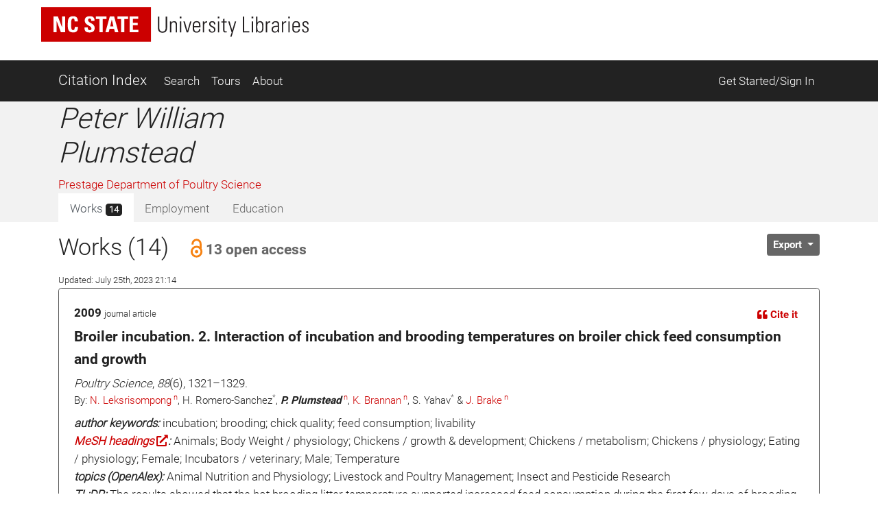

--- FILE ---
content_type: text/html; charset=utf-8
request_url: https://ci.lib.ncsu.edu/profiles/5846
body_size: 22884
content:
<!DOCTYPE html>
<html lang="en">
  <head>
  <!-- Matomo -->
<script>
  var _paq = window._paq = window._paq || [];
  /* tracker methods like "setCustomDimension" should be called before "trackPageView" */
  _paq.push(['trackPageView']);
  _paq.push(['enableLinkTracking']);
  (function() {
    var u="//matomo.lib.ncsu.edu/";
    _paq.push(['setTrackerUrl', u+'matomo.php']);
    _paq.push(['setSiteId', '70']);
    var d=document, g=d.createElement('script'), s=d.getElementsByTagName('script')[0];
    g.async=true; g.src=u+'matomo.js'; s.parentNode.insertBefore(g,s);
  })();
</script>
<noscript><p><img src="//matomo.lib.ncsu.edu/matomo.php?idsite=70&amp;rec=1" style="border:0;" alt="" /></p></noscript>
<!-- End Matomo Code -->

  <title>Peter William Plumstead - Citation Index - NCSU Libraries</title>
  <meta name="csrf-param" content="authenticity_token" />
<meta name="csrf-token" content="Mpb4SSkb77pMUZ3-VmcFea-vZWiX9k1kvvdEk4rD9oBlKGl2oGZMRVNpxcTOwhIqDfKn0y_p_n66Q6mKZQi17Q" />
  
  <meta charset="utf-8">
  <meta name="viewport" content="width=device-width, initial-scale=1, shrink-to-fit=no">
  <!-- NCSU Libraries branding components -->

<!-- Use new NCSU fonts -->
<link rel="stylesheet" type="text/css" href="https://cdn.ncsu.edu/brand-assets/fonts/include.css" />
<link rel="stylesheet" type="text/css" href="https://cdn.lib.ncsu.edu/fonts/global.css" />

<!-- include FontAwesome 5 CSS from their CDN -->
<link rel="stylesheet" href="https://use.fontawesome.com/releases/v5.11.2/css/all.css" integrity="sha384-KA6wR/X5RY4zFAHpv/CnoG2UW1uogYfdnP67Uv7eULvTveboZJg0qUpmJZb5VqzN" crossorigin="anonymous">

<!-- favicon -->
<link rel="icon" href="/assets/favicon-9f2b4c31e14db615f233c4df286ea93499cf057de246dff501bf5f4370d6784c.ico" sizes="any">
<link rel="icon" href="/assets/favicon-1b458a934cf96c03c005beaf1a8a28da2c58ba8092acc766a2427a127579b61c.svg" type="image/svg+xml">
<link rel="apple-touch-icon-precomposed" sizes="57x57" href="//www.lib.ncsu.edu/sites/all/themes/ncsulib_foundation/images/homescreen-icon-57x57.png">
<link rel="apple-touch-icon-precomposed" sizes="72x72" href="//www.lib.ncsu.edu/sites/all/themes/ncsulib_foundation/images/homescreen-icon-72x72.png">
<link rel="apple-touch-icon-precomposed" sizes="114x114" href="//www.lib.ncsu.edu/sites/all/themes/ncsulib_foundation/images/homescreen-icon-114x114.png">
<link rel="image_src" href="//www.lib.ncsu.edu/sites/all/themes/ncsulib_foundation/images/homescreen-icon-114x114.png">

<!-- END NCSU Libraries branding components -->

  <script type="importmap" data-turbo-track="reload">{
  "imports": {
    "charting": "/assets/charting-f4e0693861c9d05dc4360bc77608c689d9f3adefda111c0d5495a8677bfd87f8.js",
    "chartkick": "/assets/chartkick-461f54019437d6d368b7f88b0ef4043e44b50e1ab6c447c6a582153c6dd05bc3.js",
    "Chart.bundle": "/assets/Chart.bundle-6b7af2b5145a81f3d99f85a6a1f3668a65064e2b28a6352bd4d9344291bb7b8a.js",
    "@github/auto-complete-element": "https://cdn.skypack.dev/@github/auto-complete-element",
    "@popperjs/core": "https://ga.jspm.io/npm:@popperjs/core@2.11.6/dist/umd/popper.min.js",
    "bootstrap": "https://ga.jspm.io/npm:bootstrap@4.3.1/dist/js/bootstrap.js",
    "blacklight/bookmark_toggle": "/assets/blacklight/bookmark_toggle-f87dcb88a36eaa8900adf54dabcdd04b843c2c0e7f01f3962b6e31ae0ca80f17.js",
    "blacklight/button_focus": "/assets/blacklight/button_focus-c9aa6e112a440da79d7db93d8f193b33867fb75c9e9cf9a4e1f8f37a0b41c5f2.js",
    "blacklight/checkbox_submit": "/assets/blacklight/checkbox_submit-5341b79ad195bbf65bbd11870b728d469b772102e670149474d2116c94ff630e.js",
    "blacklight/core": "/assets/blacklight/core-ff991eebe97e10d77eb31c045a0b9272df46fe9f981bce5365348b68cae1f83c.js",
    "blacklight": "/assets/blacklight/index-9f2d3ba2f3b5fd38117d3516a24e52dccbf5547d04011b93ad0424ca7e2de890.js",
    "blacklight/modal": "/assets/blacklight/modal-2acf254fb2e9abbddfdfe94a2e14761822c75358c09cbd07aca27315c02bc57e.js",
    "blacklight/modalForm": "/assets/blacklight/modalForm-6c6848fb03cbb69af112bc6e955cf0f9c65adb99ac29dcdf78bf9983a30c5f01.js",
    "blacklight/search_context": "/assets/blacklight/search_context-baa288ef7c1f0c88e4b41706eb67fb7cf0b577c8dabd16cf1e04738a1fcebeb0.js"
  }
}</script>
<link rel="modulepreload" href="/assets/charting-f4e0693861c9d05dc4360bc77608c689d9f3adefda111c0d5495a8677bfd87f8.js">
<script src="/assets/es-module-shims.min-c31a0381d5de13b88b8fa2edd1fa8e64ad2a95c24fd4e11b0b17bf0f76945c42.js" async="async" data-turbo-track="reload"></script>
<script type="module">import "charting"</script>
  <script src="/assets/chartkick-461f54019437d6d368b7f88b0ef4043e44b50e1ab6c447c6a582153c6dd05bc3.js" data-turbolinks-track="reload"></script>
<script src="/assets/Chart.bundle-6b7af2b5145a81f3d99f85a6a1f3668a65064e2b28a6352bd4d9344291bb7b8a.js" data-turbolinks-track="reload"></script>
  <link rel="stylesheet" href="/assets/application-ffc4df7096ed2dfc7d35bd2e6c02f9533eec43ea63582aa783bfd8801f7a49ca.css" media="all" data-turbolinks-track="reload" />
  <script src="/assets/application-088802f2a959c7ffe390e8a329b7a81f32df38673b6057106f237c582c5a022f.js" data-turbolinks-track="reload"></script>
  <script src="/assets/blacklight/blacklight-c60add7eeb7c28268c9792b186ba5362f365a38ebb1e857ee9292c9449136d32.js"></script>
  <script src="/assets/blacklight_range_limit-1a30c04ceeb4aa4dbb31945dd6863b53f6666a6ffc49168b2606bbd39414adea.js"></script>
  
  
</head>


  <body>
    <style>
    svg.source-svg {
        position: absolute; width: 0; height: 0; overflow: hidden;
    }
</style>

<!-- DOI SVG -->
<svg class="source-svg" xmlns="http://www.w3.org/2000/svg" xmlns:xlink="http://www.w3.org/1999/xlink" version="1.1" viewBox="0 0 130 130" id="doi-icon">
    <circle style="fill:#fcb425" cx="65" cy="65" r="64"/>
    <path style="fill:#231f20" d="m 49.819127,84.559148 -11.854304,0 0,-4.825665 c -1.203594,1.510894 -4.035515,3.051053 -5.264716,3.742483 -2.151101,1.203585 -5.072066,1.987225 -7.812161,1.987225 -4.430246,0 -8.373925,-1.399539 -11.831057,-4.446924 -4.1229464,-3.636389 -6.0602455,-9.19576 -6.0602455,-15.188113 0,-6.094791 2.1126913,-10.960381 6.3380645,-14.59676 3.354695,-2.893745 7.457089,-5.209795 11.810505,-5.209795 2.535231,0 5.661807,0.227363 7.889738,1.302913 1.280414,0.614601 3.572628,2.060721 4.929872,3.469179 l 0,-25.420177 11.854304,0 z m -12.1199,-18.692584 c 0,-2.253538 -0.618258,-4.951555 -2.205973,-6.513663 -1.587724,-1.587724 -4.474153,-2.996182 -6.727691,-2.996182 -2.509615,0 -4.834476,1.825511 -6.447807,3.720535 -1.306031,1.536501 -1.959041,3.905269 -1.959041,5.877114 0,1.971835 0.740815,4.165004 2.046836,5.701505 1.587714,1.895025 3.297985,3.193739 5.833216,3.193739 2.279145,0 4.989965,-0.956662 6.552083,-2.51877 1.587714,-1.562108 2.908377,-4.185134 2.908377,-6.464278 z"/>
    <path style="fill:#fff" d="m 105.42764,25.617918 c -1.97184,0 -3.64919,0.69142 -5.03204,2.074271 -1.357247,1.357245 -2.035864,3.021779 -2.035864,4.993633 0,1.971835 0.678617,3.649193 2.035864,5.032034 1.38285,1.382861 3.0602,2.074281 5.03204,2.074281 1.99744,0 3.67479,-0.678627 5.03203,-2.035861 1.38285,-1.382861 2.07428,-3.073012 2.07428,-5.070454 0,-1.971854 -0.69143,-3.636388 -2.07428,-4.993633 -1.38285,-1.382851 -3.0602,-2.074271 -5.03203,-2.074271 z M 74.219383,45.507921 c -7.323992,0 -12.970625,2.283009 -16.939921,6.848949 -3.277876,3.782438 -4.916803,8.118252 -4.916803,13.008406 0,5.430481 1.626124,10.009834 4.878383,13.738236 3.943689,4.538918 9.475093,6.808622 16.59421,6.808622 7.093512,0 12.612122,-2.269704 16.555801,-6.808622 3.252259,-3.728402 4.878393,-8.1993 4.878393,-13.413648 0,-5.160323 -1.638938,-9.604602 -4.916803,-13.332994 -4.020509,-4.56594 -9.398263,-6.848949 -16.13326,-6.848949 z m 24.908603,1.386686 0,37.634676 12.599304,0 0,-37.634676 -12.599304,0 z M 73.835252,56.975981 c 2.304752,0 4.263793,0.852337 5.877124,2.554426 1.638928,1.675076 2.458402,3.727881 2.458402,6.159457 0,2.458578 -0.806671,4.538022 -2.419992,6.240111 -1.613331,1.675086 -3.585175,2.514099 -5.915534,2.514099 -2.612051,0 -4.737546,-1.027366 -6.376474,-3.080682 -1.331637,-1.648053 -1.997451,-3.539154 -1.997451,-5.673528 0,-2.107362 0.665814,-3.985138 1.997451,-5.633201 1.638928,-2.053316 3.764423,-3.080682 6.376474,-3.080682 z"/>
</svg>

<!-- NC STATE -->
<svg class="source-svg" xmlns="http://www.w3.org/2000/svg" xmlns:xlink="http://www.w3.org/1999/xlink" version="1.1" id="ncsu-icon" x="0px" y="0px" viewBox="0 0 604.7 289.7" style="enable-background:new 0 0 604.7 289.7;" xml:space="preserve">
    <style type="text/css">
        .st0{fill:#CC0000;}
        .st1{fill:#FFFFFF;}
    </style>
    <title>NC State University brick logo</title>
    <rect class="st0" width="604.7" height="289.7"/>
    <polygon class="st1" points="84.6,75.5 84.8,75.5 108.4,138.9 132.3,138.9 132.3,52.2 115.3,52.2 115.3,112.2 115.1,112.2   92.1,52.2 67.5,52.2 67.5,138.9 84.6,138.9 "/>
    <path class="st1" d="M176.7,127.4c-10.3,0-11.2-9.6-11.2-31.9s1.2-31.8,11.2-31.8c5.4,0,7.4,4.4,7.4,15.9h17.5  c0.7-18.6-6.7-28.9-25.2-28.9c-29.9,0-29.9,22.4-29.9,44.8s0,44.8,29.9,44.8c16.9,0,26.1-7.4,26.1-30.6H185  C184.7,116.6,185.1,127.4,176.7,127.4z"/>
    <path class="st1" d="M294.9,115.2c0-27.2-36.5-25.8-36.5-42.2c-0.5-4.7,3-8.8,7.6-9.3c0.6-0.1,1.2-0.1,1.8,0c7.3,0,8.4,6.6,8.4,13.1  h17.6c1.2-18.1-7.5-26.1-25.2-26.1c-22.4,0-28.6,11.2-28.6,24.4c0,25.9,36.5,26.8,36.5,42.4c0.6,4.8-2.7,9.2-7.5,9.8  c-0.5,0.1-1.1,0.1-1.7,0.1c-9.7,0-9.7-7.1-9.7-15.5h-18.7c-0.9,15,3.2,28.2,25.8,28.2C278.4,140.3,294.9,137.7,294.9,115.2z"/>
    <polygon class="st1" points="321.2,138.9 339.3,138.9 339.3,66.6 359.5,66.6 359.5,52.2 301,52.2 301,66.6 321.2,66.6 "/>
    <path class="st1" d="M378.1,52.2l-24,86.8h17.8l4.9-19.3h24.7l4.8,19.3h19.2l-23.6-86.8H378.1z M380.8,106.4l8.2-37.5l0,0l8.7,37.5  H380.8z"/>
    <polygon class="st1" points="458.2,138.9 458.2,66.6 478.4,66.6 478.4,52.2 419.9,52.2 419.9,66.6 440.1,66.6 440.1,138.9 "/>
    <polygon class="st1" points="535.1,125.5 505,125.5 505,100.2 531.8,100.2 531.8,86.9 505,86.9 505,65.5 534.2,65.5 534.2,52.2   486.8,52.2 486.8,138.9 535.1,138.9 "/>
    <path class="st1" d="M102.7,211.2c0,9.3,0,22.4-14.4,22.4s-14.3-13.1-14.3-22.4v-44.8h-6.7v49.3c0,18.3,9.6,23.1,20.7,23.1  s20.7-4.8,20.7-23.1v-49.3h-5.9V211.2z"/>
    <polygon class="st1" points="166.2,228.7 166,228.9 137.3,166.6 127.6,166.6 127.6,237.5 133.9,237.5 133.9,174.8 134.1,174.6   162.9,237.5 172.5,237.5 172.5,166.6 166.2,166.6 "/>
    <rect x="192.3" y="166.6" class="st1" width="6.3" height="70.9"/>
    <polygon class="st1" points="235.3,230.1 235.1,230.1 218.3,166.6 211.5,166.6 231.4,237.5 239.2,237.5 258.8,166.6 252.8,166.6 "/>
    <polygon class="st1" points="278,203.8 302.6,203.8 302.6,198.4 278,198.4 278,171.9 303.7,171.9 303.7,166.6 271.6,166.6   271.6,237.5 304.4,237.5 304.4,232.3 278,232.3 "/>
    <path class="st1" d="M344.6,200.7L344.6,200.7c9.5-2.2,11.2-8.1,11.2-16.9c0-12.4-3.4-17-17-17h-19.7v70.9h5.7v-34.5h12  c13.6,0,11.2,13.7,11.2,16.8c0,5.9,0.3,11.7,1,17.6h5.9c0-2.7-0.7-5.5-0.7-8.2C355.1,203.9,354.6,202.8,344.6,200.7z M336,197.9  h-11.2v-26h12.9c7.4,0,11.2,1.9,11.2,11.2C349.3,195.4,344.9,197.9,336,197.9z"/>
    <path class="st1" d="M392,198.2c-8.1-5.8-13.3-6.2-13.3-16.7c0-8.3,4.8-11.2,12.4-11.2c9.6,0,11.9,5.4,12.1,14.1h6.3  c0-10.3-3.1-19.4-17.8-19.4c-11.2,0-19.4,5-19.3,17.4c0,7.1,0.7,11.2,14.4,19.7c10.2,6.3,16.6,9.1,16.6,18.7  c0.8,6.1-3.6,11.7-9.7,12.5c-0.9,0.1-1.7,0.1-2.6,0c-12.7,0-13.2-8.2-13.2-16h-6.5c0,13.9,5.6,21.4,19.5,21.4  c9.2,1.2,17.6-5.3,18.8-14.5c0.2-1.5,0.2-3,0-4.4C409.4,206.3,400.5,204.5,392,198.2z"/>
    <rect x="427.1" y="166.6" class="st1" width="6.3" height="70.9"/>
    <polygon class="st1" points="447,171.9 464.3,171.9 464.3,237.5 470.6,237.5 470.6,171.9 487.8,171.9 487.8,166.6 447,166.6 "/>
    <polygon class="st1" points="535.2,166.6 518.2,201.9 502.1,166.6 494.9,166.6 514.9,208.1 514.9,237.5 521.3,237.5 521.3,208.1   541.5,166.6 "/>
</svg>

<!-- Open Access -->
<svg class="source-svg" viewBox="0 0 600 1000" xmlns="http://www.w3.org/2000/svg" xmlns:rdf="http://www.w3.org/1999/02/22-rdf-syntax-ns#" xmlns:cc="http://creativecommons.org/ns#" xmlns:dc="http://purl.org/dc/elements/1.1/" id="oa-icon">
    <metadata><rdf:RDF><cc:Work rdf:about="">
        <dc:format>image/svg+xml</dc:format>
        <dc:type rdf:resource="http://purl.org/dc/dcmitype/StillImage"/>
        <dc:creator>art designer at PLoS, modified by Wikipedia users Nina, Beao, JakobVoss, and AnonMoos</dc:creator>
        <dc:description>Open Access logo, converted into svg, designed by PLoS. This version with transparent background.</dc:description>
        <dc:source>http://commons.wikimedia.org/wiki/File:Open_Access_logo_PLoS_white.svg</dc:source>
        <dc:license rdf:resource="http://creativecommons.org/licenses/by-sa/3.0/"/>
        <cc:license rdf:resource="http://creativecommons.org/licenses/by-sa/3.0/"/>
        <cc:attributionName>art designer at PLoS, modified by Wikipedia users Nina, Beao, JakobVoss, and AnonMoos</cc:attributionName>
        <cc:attributionURL>http://www.plos.org/</cc:attributionURL>
    </cc:Work></rdf:RDF></metadata>
    <g stroke="#f68212" stroke-width="104.764" fill="none">
        <path d="M111.387,308.135V272.408A209.21,209.214 0 0,1 529.807,272.408V530.834"/>
        <circle cx="320.004" cy="680.729" r="256.083"/>
    </g>
    <circle fill="#f68212" cx="321.01" cy="681.659" r="86.4287"/>
</svg>

<ul class="skip-link skip">
    <li><a href="#main-nav-skip">skip to Main Navigation</a></li>
    <li><a href="#main-content-skip">skip to Main Content</a></li>
    <li><a href="#footer">skip to Footer</a></li>
</ul>

<header id="library-website-header" class="contain-to-grid simple">
  <div id="logo-nav-wrap">
	  <div id="logo-nav">
      <div id="main-logo">
	   		<a href="https://www.lib.ncsu.edu/" aria-label="nc state university libraries logo"><svg xmlns="http://www.w3.org/2000/svg" viewBox="0 0 277.98 36.05"><defs><style>.cls-1{fill:#231f20;}.cls-2{fill:#c00;}.cls-3{fill:#fff;}</style></defs><title>NC State University Libraries Logo</title><g id="libraries-logo"><path class="cls-1" d="M127.25,38.31c0,2.13,0,5.18,3.34,5.18s3.34-3.05,3.34-5.18V28h1.46V39.37c0,4.23-2.23,5.34-4.8,5.34s-4.79-1.11-4.79-5.34V28h1.45Z" transform="translate(-4.5 -17.97)"/><path class="cls-1" d="M139.72,44.4h-1.36V32.92h1.36v1.41h.05a3.33,3.33,0,0,1,2.77-1.64c2.84,0,3.13,2.12,3.13,3.62V44.4h-1.36v-8c0-1.35-.52-2.59-2.11-2.59-1.23,0-2.48.84-2.48,3.4Z" transform="translate(-4.5 -17.97)"/><path class="cls-1" d="M148.53,29.72V28h1.68v1.73Zm.16,14.68V32.92h1.37V44.4Z" transform="translate(-4.5 -17.97)"/><path class="cls-1" d="M156.48,42.67h.05l2.79-9.75h1.32L157.23,44.4h-1.56l-3.41-11.48h1.48Z" transform="translate(-4.5 -17.97)"/><path class="cls-1" d="M163.43,38.94v.89c0,1.59.44,3.7,2.59,3.7a2.35,2.35,0,0,0,2.53-2.63H170c-.16,2.77-1.66,3.72-4,3.72-2,0-4-.79-4-4.27V37.53c0-3.31,1.39-4.84,4-4.84,4,0,4,2.84,4,6.25Zm5.18-1.09c0-2.54-.4-4.06-2.59-4.06s-2.59,1.52-2.59,4.06Z" transform="translate(-4.5 -17.97)"/><path class="cls-1" d="M173.91,34.47h0a3.49,3.49,0,0,1,3.16-1.78v1.39a2.74,2.74,0,0,0-3.2,2.93V44.4h-1.37V32.92h1.37Z" transform="translate(-4.5 -17.97)"/><path class="cls-1" d="M182.13,44.62c-2.48,0-3.46-1.2-3.43-3.63h1.38c0,1.56.37,2.61,2.12,2.61a1.78,1.78,0,0,0,2-2c0-3-5.16-2.23-5.16-6,0-2.12,1.46-2.87,3.46-2.87,2.27,0,3,1.57,3,3.32h-1.34c-.07-1.45-.46-2.22-2-2.22a1.63,1.63,0,0,0-1.75,1.65c0,2.87,5.15,2.09,5.15,5.93C185.51,43.53,184.26,44.62,182.13,44.62Z" transform="translate(-4.5 -17.97)"/><path class="cls-1" d="M188,29.72V28h1.68v1.73Zm.16,14.68V32.92h1.36V44.4Z" transform="translate(-4.5 -17.97)"/><path class="cls-1" d="M191.8,34V32.92h1.84V30.56L195,30v3h2.31V34H195v7.36c0,1.53.16,1.89,1.25,1.89a6.16,6.16,0,0,0,1.06-.07v1.18a10.8,10.8,0,0,1-1.29.07c-1.84,0-2.39-.82-2.39-2.23V34Z" transform="translate(-4.5 -17.97)"/><path class="cls-1" d="M202.46,44.42l-3.64-11.5h1.48l2.79,9.41h0l2.7-9.41h1.37l-4.75,15.82h-1.34Z" transform="translate(-4.5 -17.97)"/><path class="cls-1" d="M214,44.4V28h1.45V43.17h5.43V44.4Z" transform="translate(-4.5 -17.97)"/><path class="cls-1" d="M223.19,29.72V28h1.69v1.73Zm.16,14.68V32.92h1.37V44.4Z" transform="translate(-4.5 -17.97)"/><path class="cls-1" d="M227.65,44.4a7.37,7.37,0,0,0,.13-1.14V28h1.37v6.23l0,0a3.16,3.16,0,0,1,2.91-1.57c3.73,0,3.43,3.91,3.43,6,0,2.52-.2,6-3.54,6A3,3,0,0,1,229.1,43h0V44.4Zm3.93-.87c2.52,0,2.59-2.16,2.59-4.84s-.07-4.9-2.59-4.9c-2.21,0-2.48,3-2.48,4.7S229.1,43.53,231.58,43.53Z" transform="translate(-4.5 -17.97)"/><path class="cls-1" d="M239.34,34.47h0a3.49,3.49,0,0,1,3.16-1.78v1.39A2.75,2.75,0,0,0,239.34,37V44.4H238V32.92h1.36Z" transform="translate(-4.5 -17.97)"/><path class="cls-1" d="M250.43,43h-.05a3.67,3.67,0,0,1-3.25,1.63c-2,0-3.15-1.38-3.15-3.38,0-4,4-3.62,6.36-3.8v-.95c0-1.68-.5-2.7-2.32-2.7-1.25,0-2.25.61-2.25,2h-1.45c.11-2.2,1.81-3.07,3.81-3.07,1.16,0,3.57.12,3.57,3.05v5.77a24,24,0,0,0,.14,2.89h-1.41Zm-.09-4.46c-2,.07-4.91-.15-4.91,2.64a2.08,2.08,0,0,0,2.07,2.36,3,3,0,0,0,2.84-2.91Z" transform="translate(-4.5 -17.97)"/><path class="cls-1" d="M256,34.47h0a3.48,3.48,0,0,1,3.15-1.78v1.39A2.74,2.74,0,0,0,256,37V44.4h-1.36V32.92H256Z" transform="translate(-4.5 -17.97)"/><path class="cls-1" d="M261.26,29.72V28h1.68v1.73Zm.16,14.68V32.92h1.36V44.4Z" transform="translate(-4.5 -17.97)"/><path class="cls-1" d="M266.87,38.94v.89c0,1.59.43,3.7,2.59,3.7A2.34,2.34,0,0,0,272,40.9h1.44c-.16,2.77-1.66,3.72-4,3.72-2,0-3.95-.79-3.95-4.27V37.53c0-3.31,1.39-4.84,3.95-4.84,4,0,4,2.84,4,6.25Zm5.18-1.09c0-2.54-.41-4.06-2.59-4.06s-2.59,1.52-2.59,4.06Z" transform="translate(-4.5 -17.97)"/><path class="cls-1" d="M279.09,44.62c-2.47,0-3.45-1.2-3.43-3.63h1.39c0,1.56.36,2.61,2.11,2.61a1.78,1.78,0,0,0,1.95-2c0-3-5.15-2.23-5.15-6,0-2.12,1.45-2.87,3.45-2.87,2.27,0,3,1.57,3,3.32h-1.34c-.07-1.45-.45-2.22-2-2.22a1.63,1.63,0,0,0-1.75,1.65c0,2.87,5.16,2.09,5.16,5.93C282.48,43.53,281.23,44.62,279.09,44.62Z" transform="translate(-4.5 -17.97)"/><rect class="cls-2" width="114.1" height="36.05"/><polygon class="cls-3" points="12.75 26.21 12.75 9.85 17.37 9.85 21.73 21.18 21.77 21.18 21.77 9.85 24.96 9.85 24.96 26.21 20.46 26.21 15.99 14.25 15.95 14.25 15.95 26.21 12.75 26.21"/><path class="cls-3" d="M32.19,36c0-4.33,0-8.46,5.64-8.46,3.5,0,4.9,1.93,4.76,5.44H39.24c0-2.18-.38-3-1.41-3-1.92,0-2.17,1.81-2.17,6s.25,6,2.17,6c1.59,0,1.52-2,1.57-3.33h3.38c0,4.37-1.75,5.78-5,5.78-5.64,0-5.64-4.18-5.64-8.45" transform="translate(-4.5 -17.97)"/><path class="cls-3" d="M54.43,44.46c-4.25,0-5-2.5-4.86-5.33H53c0,1.56.06,2.88,1.94,2.88a1.64,1.64,0,0,0,1.73-1.86c0-2.95-6.89-3.13-6.89-8,0-2.56,1.22-4.6,5.39-4.6,3.33,0,5,1.49,4.76,4.91H56.6C56.6,31.24,56.4,30,55,30a1.6,1.6,0,0,0-1.77,1.74c0,3.11,6.89,2.84,6.89,8,0,4.24-3.1,4.74-5.7,4.74" transform="translate(-4.5 -17.97)"/><polygon class="cls-3" points="67.83 9.85 67.83 12.57 64.02 12.57 64.02 26.21 60.6 26.21 60.6 12.57 56.79 12.57 56.79 9.85 67.83 9.85"/><path class="cls-3" d="M71.3,44.18l4.54-16.36h4.5l4.44,16.36h-3.6l-.9-3.62H75.61l-.93,3.62ZM77.9,31h-.05l-1.56,7.08h3.26Z" transform="translate(-4.5 -17.97)"/><polygon class="cls-3" points="90.26 9.85 90.26 12.57 86.45 12.57 86.45 26.21 83.03 26.21 83.03 12.57 79.23 12.57 79.23 9.85 90.26 9.85"/><polygon class="cls-3" points="91.86 26.21 91.86 9.85 100.78 9.85 100.78 12.36 95.27 12.36 95.27 16.4 100.35 16.4 100.35 18.91 95.27 18.91 95.27 23.7 100.96 23.7 100.96 26.21 91.86 26.21"/></g></svg></a>
      </div>
    </div>
	</div>
</header>





<nav class="navbar navbar-dark bg-dark navbar-expand-md mt-3" id="main-nav-skip">
  <div class="container">
    <a class="navbar-brand" href="/">Citation Index</a>
    <button class="navbar-toggler" type="button" data-toggle="collapse" data-target="#navbarSupportedContent" aria-controls="navbarSupportedContent" aria-expanded="false" aria-label="Toggle navigation">
      <span class="navbar-toggler-icon"></span>
    </button>
    <div class="collapse navbar-collapse" id="navbarSupportedContent">
      <ul class="navbar-nav">
        <li class="nav-item ">
          <a class="nav-link" href="/search">Search</a>
        </li>
        <li class="nav-item ">
          <a class="nav-link" href="/tours">Tours</a>
        </li>
        <li class="nav-item ">
          <a class="nav-link" href="/about">About</a>
        </li>
      </ul>
      <ul class="navbar-nav ml-auto">
          <li class="nav-item">
            <a class="nav-link" href="https://ci.lib.ncsu.edu/user/edit_orcid">Get Started/Sign In</a>
          </li>
      </ul>
    </div>
  </div>
</nav>



    <div class="container-fluid" id="main" role="main">
      <div id="main-content-skip">


        
        
<div class="row profile">
  <div class="col-12 bg-light">
    <div class="container main-margin">
      <div class="row">

        <!-- Author Name, Unit, Orcid -->
        <div class="col-xs-12 col-lg-5">
          <div id="name-other-names">
            <h1 class="italic">Peter William Plumstead</h1>
          </div>

          <div class="ma-2 departments" id="units">
                <div>
      <a href="/units/12/citations">Prestage Department of Poultry Science</a>
    </div>

          </div>

          <div id="orcid-link">
          </div>

          <div id="orcid-keywords">
          </div>
        </div>

        <div class="col-xs-12 col-lg-7">
          <div class="d-flex flex-column" style="height: 100%;">
            <!-- Author Bio -->
            <div class="bio" id="orcid-bio">
                

            </div>


          </div>
        </div>

      </div> <!-- profile row -->

      <div class="row">
        <div class="col-7">
          <!-- Tabs -->
          <div class="tabs mt-auto align-self-start">
            <ul class="nav nav-tabs no-border no-radius justify-content-start" role="tablist">
  <li class="nav-item">
    <a
  class="nav-link active "
  id="works-tab"
    data-toggle="tab"
    href="#works"
    role="tab"
    aria-controls="works"
    aria-selected="true"
>
  
      Works <span class="badge badge-dark">
        14
      </span>

</a>
  </li>
  <li class="nav-item">
    <a
  class="nav-link  disabled"
  id="employment-tab"
    tabindex="-1"
    aria-disabled="true"


>
  
      Employment

</a>
  </li>
  <li class="nav-item">
    <a
  class="nav-link  disabled"
  id="education-tab"
    tabindex="-1"
    aria-disabled="true"


>
  
      Education

</a>
  </li>
</ul><!-- Tabs:end -->

          </div>
        </div>
        <div class="col-5">
          <div class="d-flex flex-column" style="height: 100%;">
            <div class="mt-auto align-self-end">

            </div>
          </div>
        </div>
      </div>
    </div> <!-- profile container -->
  </div>

  <div class="col-12">
    <div class="container">
      <div class="row">
        <div class="col-12">

          <!-- Tab-content -->
          <div class="tab-content mt-3">
            <!-- WORKS -->
              <div
  class="tab-pane fade show active"
  id="works" role="tabpanel" aria-labelledby="works-tab">
  
      <div class="row">

        <div class="col-8">
          <div id="works-heading">
            <h2>Works (14)
                <button class="btn btn-link text-secondary" data-toggle="modal" data-target="#openAccessModal">
                  <span class="h5 pl-1">
                    <svg xmlns:xlink="http://www.w3.org/1999/xlink" width="28px" height="28px" style="vertical-align: text-bottom; height: 28px; width: 28px">
  <use xlink:href="#oa-icon"></use>
</svg>13 open access
                  </span>
                </button>
            </h2>
            <div><span class="small">Updated: July 25th, 2023 21:14</span></div>
          </div>
        </div>
        <div class="col-4">
          <div class="float-left">
          </div>

          <div class="dropdown float-right" id="export-options">
            <button class="btn btn-secondary btn-sm dropdown-toggle" type="button" id="actionsMenuButton" data-toggle="dropdown" aria-haspopup="true" aria-expanded="false">
              Export
            </button>
            <div class="dropdown-menu dropdown-menu-right" aria-labelledby="actionsMenuButton">
              <a class="dropdown-item" href="https://ci.lib.ncsu.edu/profiles/5846.ris">Download RIS (all)</a>
              <a class="dropdown-item" href="https://ci.lib.ncsu.edu/profiles/5846.ris?nodoi=true">Download RIS (only without DOIs)</a>
              <a class="dropdown-item" href="https://ci.lib.ncsu.edu/profiles/5846.bib">Download BibTeX</a>
              <a class="dropdown-item" download="-ci-works.txt" href="https://ci.lib.ncsu.edu/profiles/5846.txt">Download Plain Text</a>
              <a class="dropdown-item" href="https://ci.lib.ncsu.edu/profiles/5846.json">View JSON</a>


            </div>
          </div>
        </div>
      </div>

        <div class="card result-card mb-3">
  <div class="card-body result-card-body">
      <div class="card citation-card">
        <div class="card-body mb-0">
          <!-- Type and year -->
          <div class="row">
            <div class="col-6">
              <p class="m-0"><span class="braid-year">2009</span> <small><span class="braid-type">journal article</span></small></p>
            </div>
            <div class="col-6 text-right">
              <!-- Cite it -->
              <button type="button" class="btn btn-link btn-sm" data-toggle="collapse" data-target="#formattedCollapse-51457">
                <i class="fas fa-quote-left"></i> Cite it
              </button>
            </div>
            <div class="col-12">
              <div class="collapse citation-data-collapse" id="formattedCollapse-51457" data-path="/braids/51457,1266607/styled">
  <div class="text-center mt-2 loading-div">
    <div class="loader">
  <span class="dot dot_1"></span>
  <span class="dot dot_2"></span>
  <span class="dot dot_3"></span>
  <span class="dot dot_4"></span>
</div>
  </div>
  <div class="content"></div>
</div>
            </div>
          </div>
          <div class="mb-2">
            <!-- Title -->
            <p class="lead mb-1">
              Broiler incubation. 2. Interaction of incubation and brooding temperatures on broiler chick feed consumption and growth
            </p>
            <!-- Rest of citation -->
            <p class="card-text mb-0">
              <i>Poultry Science</i>, <i>88</i>(6), 1321–1329.
            </p>
            <!-- Authors -->
              <div class="cc-authors">
    <p class="mb-0">
      By:
          <span><span><a title="Nirada Leksrisompong - N. Leksrisompong - Department of Poultry Science, North Carolina State University, Raleigh 27695-7608, USA;‡Department of Poultry Science, North Carolina State University, Raleigh 27695-7608" href="https://ci.lib.ncsu.edu/profiles/5848">N. Leksrisompong</a><sup class="n"> n</sup>, <span title="H. Romero-Sanchez - Grupo Grica, Faculty of Agriculture, University of Antioquia, AA 1226, Medellin, Colombia;*Grupo Grica, Faculty of Agriculture, University of Antioquia, AA 1226 Medellin, Colombia" class="ka">H. Romero-Sanchez<sup class="a">*</sup></span>, <span title="Peter William Plumstead - P.W. Plumstead - Department of Poultry Science, North Carolina State University, Raleigh 27695-7608;‡Department of Poultry Science, North Carolina State University, Raleigh 27695-7608" class="highlighted-author">P. Plumstead</span><sup class="n"> n</sup>, <a title="Kelly E. Brannan - K.E. Brannan - Department of Poultry Science, North Carolina State University, Raleigh 27695-7608;‡Department of Poultry Science, North Carolina State University, Raleigh 27695-7608" href="https://ci.lib.ncsu.edu/profiles/8490">K. Brannan</a><sup class="n"> n</sup>, <span title="S. Yahav - Institute of Animal Science, Agricultural Research Organization, The Volcani Center, Bet-Dagan, PO Box 6, Israel 50250" class="ka">S. Yahav<sup class="a">*</sup></span> &amp; <a title="John T. Brake - J. Brake - Department of Poultry Science, North Carolina State University, Raleigh 27695-7608;‡Department of Poultry Science, North Carolina State University, Raleigh 27695-7608" href="https://ci.lib.ncsu.edu/profiles/jtbpo">J. Brake</a><sup class="n"> n</sup></span></span>
    </p>
  </div>

            <!-- Editors -->
          </div>
          <div class="row mb-2">
            <div class="col-md">
                <div class="row">
                  <div class="col-md">
                    <span class="keyword_list_heading">author keywords:</span> incubation; brooding; chick quality; feed consumption; livability
                  </div>
                </div>
                <div class="row">
                  <div class="col-md">
                    <span class="keyword_list_heading"><a title="Medical Subject Headings (MeSH) thesaurus is a controlled and hierarchically-organized vocabulary produced by the National Library of Medicine" target="blank" href="https://www.nlm.nih.gov/mesh/meshhome.html">MeSH headings <i class="fas fa-external-link-alt"></i></a>:</span> Animals; Body Weight / physiology; Chickens / growth &amp; development; Chickens / metabolism; Chickens / physiology; Eating / physiology; Female; Incubators / veterinary; Male; Temperature
                  </div>
                </div>
                <div class="row">
                  <div class="col-md">
                    <span class="keyword_list_heading">topics (OpenAlex):</span> Animal Nutrition and Physiology; Livestock and Poultry Management; Insect and Pesticide Research
                  </div>
                </div>
                <div class="row">
                  <div class="col-md">
                    <span class="keyword_list_heading">TL;DR:</span>
                    The results showed that the hot brooding litter temperature supported increased feed consumption during the first few days of brooding even for the chicks that had been subjected to high incubation temperature.
                    (via <a href="https://www.semanticscholar.org/product/tldr">Semantic Scholar</a>)
                  </div>
                </div>
            </div>
          </div>
          <div class="row">
            <div class="col-md">
              <!-- additional links -->
                <div>
    <a target="_blank" href="https://dx.doi.org/10.3382/ps.2008-00412"><svg xmlns:xlink="http://www.w3.org/1999/xlink" width="1.2em" height="1.2em" style="vertical-align: middle; height: 1.2em; width: 1.2em">
  <use xlink:href="#doi-icon"></use>
</svg><span class="cc-DOI">10.3382/ps.2008-00412</span></a>
  </div>
  <div>
    <a target="_blank" href="http://js8lb8ft5y.search.serialssolutions.com/?sid=citation_index&amp;id=10.3382/ps.2008-00412"><i class="fa fa-link"></i> Find Text @ NCSU</a>
  </div>

                <div>
                  <a target="_blank" alt="" role="presentation" title="An open access (OA) copy of this work is available at this link discovered via Unpaywall." href="https://academic.oup.com/ps/article-pdf/88/6/1321/4509050/poultrysci88-1321.pdf"><span><img alt="" role="presentation" src="/assets/unpaywall-icon-4b2f4e4a9587093779096f25b5bc985de2f36a2dbabdb948e38acabdde63aeba.png" /> open access via academic.oup.com (publisher PDF)</span></a>
                </div>
                <div>
                  <small>
                      <a target="_blank" href="https://www.ncbi.nlm.nih.gov/pubmed/https://pubmed.ncbi.nlm.nih.gov/19439646">PubMed <i class="fas fa-external-link-alt"></i></a>
                  </small>
                </div>
            </div>
            <div class="col-md">
            </div>
          </div>
          <div class="d-flex justify-content-between">
            <div class="mt-2 text-muted">
              <small>Sources: Web Of Science, Crossref</small>
            </div>
            <div class="mt-2 text-muted">
              <div>
                <small>Added: August  6, 2018</small>
              </div>
            </div>
          </div>
          <div class="row">
            <div class="col text-right">
            </div>
          </div>
      </div>
    </div>
</div>
</div>
<div class="card result-card mb-3">
  <div class="card-body result-card-body">
      <div class="card citation-card">
        <div class="card-body mb-0">
          <!-- Type and year -->
          <div class="row">
            <div class="col-6">
              <p class="m-0"><span class="braid-year">2009</span> <small><span class="braid-type">journal article</span></small></p>
            </div>
            <div class="col-6 text-right">
              <!-- Cite it -->
              <button type="button" class="btn btn-link btn-sm" data-toggle="collapse" data-target="#formattedCollapse-53870">
                <i class="fas fa-quote-left"></i> Cite it
              </button>
            </div>
            <div class="col-12">
              <div class="collapse citation-data-collapse" id="formattedCollapse-53870" data-path="/braids/53870,1266557/styled">
  <div class="text-center mt-2 loading-div">
    <div class="loader">
  <span class="dot dot_1"></span>
  <span class="dot dot_2"></span>
  <span class="dot dot_3"></span>
  <span class="dot dot_4"></span>
</div>
  </div>
  <div class="content"></div>
</div>
            </div>
          </div>
          <div class="mb-2">
            <!-- Title -->
            <p class="lead mb-1">
              The effects of oviposition time on egg weight loss during storage and incubation, fertility, and hatchability of broiler hatching eggs
            </p>
            <!-- Rest of citation -->
            <p class="card-text mb-0">
              <i>Poultry Science</i>, <i>88</i>(12), 2712–2717.
            </p>
            <!-- Authors -->
              <div class="cc-authors">
    <p class="mb-0">
      By:
          <span><span><span title="A.H. Zakaria - Department of Animal Science, Faculty of Agriculture, Damascus University, Damascus 30621, Syria" class="ka">A. Zakaria<sup class="a">*</sup></span>, <span title="Peter William Plumstead - P.W. Plumstead - Department of Poultry Science, North Carolina State University, Raleigh 27695-7608" class="highlighted-author">P. Plumstead</span><sup class="n"> n</sup>, <a title="Hugo Romero-Sanchez - H. Romero-Sanchez - Grupo Grica, Faculty of Agriculture, University of Antioquia, AA 1226, Medellin, Colombia" href="https://ci.lib.ncsu.edu/profiles/5847">H. Romero-Sanchez</a><sup class="a">*</sup>, <a title="Nirada Leksrisompong - N. Leksrisompong - Department of Poultry Science, North Carolina State University, Raleigh 27695-7608" href="https://ci.lib.ncsu.edu/profiles/5848">N. Leksrisompong</a><sup class="n"> n</sup> &amp; <a title="John T. Brake - J. Brake - Department of Poultry Science, North Carolina State University, Raleigh 27695-7608" href="https://ci.lib.ncsu.edu/profiles/jtbpo">J. Brake</a><sup class="n"> n</sup></span></span>
    </p>
  </div>

            <!-- Editors -->
          </div>
          <div class="row mb-2">
            <div class="col-md">
                <div class="row">
                  <div class="col-md">
                    <span class="keyword_list_heading">author keywords:</span> oviposition time; egg storage; broiler breeder; egg weight loss; hatchability
                  </div>
                </div>
                <div class="row">
                  <div class="col-md">
                    <span class="keyword_list_heading"><a title="Medical Subject Headings (MeSH) thesaurus is a controlled and hierarchically-organized vocabulary produced by the National Library of Medicine" target="blank" href="https://www.nlm.nih.gov/mesh/meshhome.html">MeSH headings <i class="fas fa-external-link-alt"></i></a>:</span> Animals; Chickens / physiology; Female; Fertility; Male; Oviposition / physiology; Ovum / physiology; Time Factors
                  </div>
                </div>
                <div class="row">
                  <div class="col-md">
                    <span class="keyword_list_heading">topics (OpenAlex):</span> Animal Nutrition and Physiology; Livestock and Poultry Management; Animal Genetics and Reproduction
                  </div>
                </div>
                <div class="row">
                  <div class="col-md">
                    <span class="keyword_list_heading">TL;DR:</span>
                    It was concluded that there was no effect of oviposition time on fertility or fertile hatchability even though there were significant differences in egg weight and egg weight loss during storage due to ovipposition time.
                    (via <a href="https://www.semanticscholar.org/product/tldr">Semantic Scholar</a>)
                  </div>
                </div>
            </div>
          </div>
          <div class="row">
            <div class="col-md">
              <!-- additional links -->
                <div>
    <a target="_blank" href="https://dx.doi.org/10.3382/ps.2009-00069"><svg xmlns:xlink="http://www.w3.org/1999/xlink" width="1.2em" height="1.2em" style="vertical-align: middle; height: 1.2em; width: 1.2em">
  <use xlink:href="#doi-icon"></use>
</svg><span class="cc-DOI">10.3382/ps.2009-00069</span></a>
  </div>
  <div>
    <a target="_blank" href="http://js8lb8ft5y.search.serialssolutions.com/?sid=citation_index&amp;id=10.3382/ps.2009-00069"><i class="fa fa-link"></i> Find Text @ NCSU</a>
  </div>

                <div>
                  <a target="_blank" alt="" role="presentation" title="An open access (OA) copy of this work is available at this link discovered via Unpaywall." href="https://academic.oup.com/ps/article-pdf/88/12/2712/4390314/poultrysci88-2712.pdf"><span><img alt="" role="presentation" src="/assets/unpaywall-icon-4b2f4e4a9587093779096f25b5bc985de2f36a2dbabdb948e38acabdde63aeba.png" /> open access via academic.oup.com (publisher PDF)</span></a>
                </div>
                <div>
                  <small>
                      <a target="_blank" href="https://www.ncbi.nlm.nih.gov/pubmed/https://pubmed.ncbi.nlm.nih.gov/19903972">PubMed <i class="fas fa-external-link-alt"></i></a>
                  </small>
                </div>
            </div>
            <div class="col-md">
            </div>
          </div>
          <div class="d-flex justify-content-between">
            <div class="mt-2 text-muted">
              <small>Sources: Web Of Science, Crossref</small>
            </div>
            <div class="mt-2 text-muted">
              <div>
                <small>Added: August  6, 2018</small>
              </div>
            </div>
          </div>
          <div class="row">
            <div class="col text-right">
            </div>
          </div>
      </div>
    </div>
</div>
</div>
<div class="card result-card mb-3">
  <div class="card-body result-card-body">
      <div class="card citation-card">
        <div class="card-body mb-0">
          <!-- Type and year -->
          <div class="row">
            <div class="col-6">
              <p class="m-0"><span class="braid-year">2008</span> <small><span class="braid-type">journal article</span></small></p>
            </div>
            <div class="col-6 text-right">
              <!-- Cite it -->
              <button type="button" class="btn btn-link btn-sm" data-toggle="collapse" data-target="#formattedCollapse-30701">
                <i class="fas fa-quote-left"></i> Cite it
              </button>
            </div>
            <div class="col-12">
              <div class="collapse citation-data-collapse" id="formattedCollapse-30701" data-path="/braids/30701,1267287/styled">
  <div class="text-center mt-2 loading-div">
    <div class="loader">
  <span class="dot dot_1"></span>
  <span class="dot dot_2"></span>
  <span class="dot dot_3"></span>
  <span class="dot dot_4"></span>
</div>
  </div>
  <div class="content"></div>
</div>
            </div>
          </div>
          <div class="mb-2">
            <!-- Title -->
            <p class="lead mb-1">
              Evaluation of Phosphorus Characterization in Broiler Ileal Digesta, Manure, and Litter Samples: &lt;sup&gt;31&lt;/sup&gt;P‐NMR vs. HPLC
            </p>
            <!-- Rest of citation -->
            <p class="card-text mb-0">
              <i>Journal of Environmental Quality</i>, <i>37</i>(2), 494–500.
            </p>
            <!-- Authors -->
              <div class="cc-authors">
    <p class="mb-0">
      By:
          <span><span><a title="April Beth Leytem - April B. Leytem - USDA-ARS, Northwest Irrigation and Soils Research Lab., 3793 N. 3600 E., Kimberly, ID, 83341-5076" href="https://ci.lib.ncsu.edu/profiles/2613">A. Leytem</a><sup class="a">*</sup>, <a title="Prachuab Kwanyuen - P. Kwanyuen - USDA-ARS, Soybean and Nitrogen Fixation Research Unit, 3127 Ligon St., Raleigh, NC, 27607" href="https://ci.lib.ncsu.edu/profiles/prachuab">P. Kwanyuen</a><sup class="a">*</sup>, <span title="Peter William Plumstead - P.W. Plumstead - Dep. of Poultry Science, College of Agriculture and Life Sciences, North Carolina State Univ., Raleigh, NC, 27695-7608" class="highlighted-author">P. Plumstead</span><sup class="n"> n</sup>, <a title="Rory Maguire - Rory O. Maguire - Crop and Soil Environmental Sciences Dep., Virginia Tech, Blacksburg, VA, 24061" href="https://ci.lib.ncsu.edu/profiles/romaguir">R. Maguire</a><sup class="a">*</sup> &amp; <a title="John T. Brake - J. Brake - Dep. of Poultry Science, College of Agriculture and Life Sciences, North Carolina State Univ., Raleigh, NC, 27695-7608" href="https://ci.lib.ncsu.edu/profiles/jtbpo">J. Brake</a><sup class="n"> n</sup></span></span>
    </p>
  </div>

            <!-- Editors -->
          </div>
          <div class="row mb-2">
            <div class="col-md">
                <div class="row">
                  <div class="col-md">
                    <span class="keyword_list_heading"><a title="Medical Subject Headings (MeSH) thesaurus is a controlled and hierarchically-organized vocabulary produced by the National Library of Medicine" target="blank" href="https://www.nlm.nih.gov/mesh/meshhome.html">MeSH headings <i class="fas fa-external-link-alt"></i></a>:</span> Animals; Chickens; Chromatography, High Pressure Liquid; Gastrointestinal Contents / chemistry; Ileum; Magnetic Resonance Spectroscopy; Manure / analysis; Phosphorus / analysis; Phytic Acid / analysis
                  </div>
                </div>
                <div class="row">
                  <div class="col-md">
                    <span class="keyword_list_heading">topics (OpenAlex):</span> Phytase and its Applications; Folate and B Vitamins Research; Iron Metabolism and Disorders
                  </div>
                </div>
                <div class="row">
                  <div class="col-md">
                    <span class="keyword_list_heading">TL;DR:</span>
                    The quantification of phytate in all samples was very consistent between the two methods, and suggests that (31)P-NMR is a very reliable method for quantifying P compounds in manure/litter samples.
                    (via <a href="https://www.semanticscholar.org/product/tldr">Semantic Scholar</a>)
                  </div>
                </div>
            </div>
          </div>
          <div class="row">
            <div class="col-md">
              <!-- additional links -->
                <div>
    <a target="_blank" href="https://dx.doi.org/10.2134/jeq2007.0134"><svg xmlns:xlink="http://www.w3.org/1999/xlink" width="1.2em" height="1.2em" style="vertical-align: middle; height: 1.2em; width: 1.2em">
  <use xlink:href="#doi-icon"></use>
</svg><span class="cc-DOI">10.2134/jeq2007.0134</span></a>
  </div>
  <div>
    <a target="_blank" href="http://js8lb8ft5y.search.serialssolutions.com/?sid=citation_index&amp;id=10.2134/jeq2007.0134"><i class="fa fa-link"></i> Find Text @ NCSU</a>
  </div>

                <div>
                  
                </div>
                <div>
                  <small>
                      <a target="_blank" href="https://www.ncbi.nlm.nih.gov/pubmed/https://pubmed.ncbi.nlm.nih.gov/18268313">PubMed <i class="fas fa-external-link-alt"></i></a>
                  </small>
                </div>
            </div>
            <div class="col-md">
                <div class="row">
                  <div class="col-1 mr-3">
                    <img class="un-sdg-color-wheel-icon" alt="UN Sustainable Development Goals Color Wheel" src="/assets/un-sdg/SDG-Wheel_WEB-small-9baffff2694056ba5d79cdadadac07d345a206e13477bd1034bd8925f38f3c4b.png" />
                  </div>
                  <div class="col-9">
                    <div class="sdg-info-label">
                      UN Sustainable Development Goal Categories
                    </div>
                    <div>
                        <div>
                          <span class="sdg-info">
                              <a title="Search for works related to SDG 2" href="/s/works?f%5Bsdgs_wos_ss%5D%5B%5D=2.+Zero+Hunger&amp;f%5Buids_ss%5D%5B%5D=">2. Zero Hunger</a>
                          </span>
                          <span class="sdg-info-label">
                            (Web of Science)
                          </span>
                        </div>
                    </div>
                  </div>
                </div>
            </div>
          </div>
          <div class="d-flex justify-content-between">
            <div class="mt-2 text-muted">
              <small>Sources: Web Of Science, Crossref</small>
            </div>
            <div class="mt-2 text-muted">
              <div>
                <small>Added: August  6, 2018</small>
              </div>
            </div>
          </div>
          <div class="row">
            <div class="col text-right">
            </div>
          </div>
      </div>
    </div>
</div>
</div>
<div class="card result-card mb-3">
  <div class="card-body result-card-body">
      <div class="card citation-card">
        <div class="card-body mb-0">
          <!-- Type and year -->
          <div class="row">
            <div class="col-6">
              <p class="m-0"><span class="braid-year">2008</span> <small><span class="braid-type">journal article</span></small></p>
            </div>
            <div class="col-6 text-right">
              <!-- Cite it -->
              <button type="button" class="btn btn-link btn-sm" data-toggle="collapse" data-target="#formattedCollapse-30728">
                <i class="fas fa-quote-left"></i> Cite it
              </button>
            </div>
            <div class="col-12">
              <div class="collapse citation-data-collapse" id="formattedCollapse-30728" data-path="/braids/30728,1266742/styled">
  <div class="text-center mt-2 loading-div">
    <div class="loader">
  <span class="dot dot_1"></span>
  <span class="dot dot_2"></span>
  <span class="dot dot_3"></span>
  <span class="dot dot_4"></span>
</div>
  </div>
  <div class="content"></div>
</div>
            </div>
          </div>
          <div class="mb-2">
            <!-- Title -->
            <p class="lead mb-1">
              Interaction of Calcium and Phytate in Broiler Diets. 1. Effects on Apparent Prececal Digestibility and Retention of Phosphorus
            </p>
            <!-- Rest of citation -->
            <p class="card-text mb-0">
              <i>Poultry Science</i>, <i>87</i>(3), 449–458.
            </p>
            <!-- Authors -->
              <div class="cc-authors">
    <p class="mb-0">
      By:
          <span><span><span title="Peter William Plumstead - P.W. Plumstead - Department of Poultry Science, North Carolina State University, Raleigh 27695-7608, USA;Department of Poultry Science, North Carolina State University, Raleigh 27695-7608" class="highlighted-author">P. Plumstead</span><sup class="n"> n</sup>, <a title="April Beth Leytem - April B. Leytem - USDA, Agricultural Research Service, Northwest Irrigation and Soils Research Laboratory, 3793 N 3600 E, Kimberly, ID 83341-5076" href="https://ci.lib.ncsu.edu/profiles/2613">A. Leytem</a><sup class="a">*</sup>, <a title="Rory Maguire - Rory O. Maguire - Department of Crop and Soil Environmental Sciences, Virginia Tech, Blacksburg, VA 24061" href="https://ci.lib.ncsu.edu/profiles/romaguir">R. Maguire</a><sup class="a">*</sup>, <a title="Jerry Spears - J. W. Spears - Department of Animal Science, North Carolina State University, Raleigh 27695-7621" href="https://ci.lib.ncsu.edu/profiles/jspears">J. Spears</a><sup class="n"> n</sup>, <a title="Prachuab Kwanyuen - P. Kwanyuen - USDA, Agricultural Research Service, Soybean and Nitrogen Fixation Research Unit, 3271 Ligon Street, Raleigh, NC 27607" href="https://ci.lib.ncsu.edu/profiles/prachuab">P. Kwanyuen</a><sup class="a">*</sup> &amp; <a title="John T. Brake - J. Brake - Department of Poultry Science, North Carolina State University, Raleigh 27695-7608" href="https://ci.lib.ncsu.edu/profiles/jtbpo">J. Brake</a><sup class="n"> n</sup></span></span>
    </p>
  </div>

            <!-- Editors -->
          </div>
          <div class="row mb-2">
            <div class="col-md">
                <div class="row">
                  <div class="col-md">
                    <span class="keyword_list_heading">author keywords:</span> broiler; phosphorus; soybean meal; phytate; environment
                  </div>
                </div>
                <div class="row">
                  <div class="col-md">
                    <span class="keyword_list_heading"><a title="Medical Subject Headings (MeSH) thesaurus is a controlled and hierarchically-organized vocabulary produced by the National Library of Medicine" target="blank" href="https://www.nlm.nih.gov/mesh/meshhome.html">MeSH headings <i class="fas fa-external-link-alt"></i></a>:</span> Animal Feed; Animal Nutritional Physiological Phenomena; Animals; Calcium, Dietary / administration &amp; dosage; Calcium, Dietary / pharmacology; Chickens / growth &amp; development; Chickens / metabolism; Digestion / drug effects; Dose-Response Relationship, Drug; Female; Ileum / metabolism; Intestinal Absorption / drug effects; Male; Nutritive Value; Phosphorus, Dietary / pharmacokinetics; Phytic Acid / administration &amp; dosage; Phytic Acid / pharmacology; Random Allocation; Soybeans
                  </div>
                </div>
                <div class="row">
                  <div class="col-md">
                    <span class="keyword_list_heading">topics (OpenAlex):</span> Phytase and its Applications; Animal Nutrition and Physiology; Protein Hydrolysis and Bioactive Peptides
                  </div>
                </div>
                <div class="row">
                  <div class="col-md">
                    <span class="keyword_list_heading">TL;DR:</span>
                    It is suggested that increased dietary Ca reduced the extent of phytate P hydrolysis and P digestibility and that the optimum Ca:NPP ratio at which P retention was maximized was reduced when diets contained less phytte P.
                    (via <a href="https://www.semanticscholar.org/product/tldr">Semantic Scholar</a>)
                  </div>
                </div>
            </div>
          </div>
          <div class="row">
            <div class="col-md">
              <!-- additional links -->
                <div>
    <a target="_blank" href="https://dx.doi.org/10.3382/ps.2007-00231"><svg xmlns:xlink="http://www.w3.org/1999/xlink" width="1.2em" height="1.2em" style="vertical-align: middle; height: 1.2em; width: 1.2em">
  <use xlink:href="#doi-icon"></use>
</svg><span class="cc-DOI">10.3382/ps.2007-00231</span></a>
  </div>
  <div>
    <a target="_blank" href="http://js8lb8ft5y.search.serialssolutions.com/?sid=citation_index&amp;id=10.3382/ps.2007-00231"><i class="fa fa-link"></i> Find Text @ NCSU</a>
  </div>

                <div>
                  <a target="_blank" alt="" role="presentation" title="An open access (OA) copy of this work is available at this link discovered via Unpaywall." href="https://academic.oup.com/ps/article-pdf/87/3/449/9985699/poultrysci87-0449.pdf"><span><img alt="" role="presentation" src="/assets/unpaywall-icon-4b2f4e4a9587093779096f25b5bc985de2f36a2dbabdb948e38acabdde63aeba.png" /> open access via academic.oup.com (publisher PDF)</span></a>
                </div>
                <div>
                  <small>
                      <a target="_blank" href="https://www.ncbi.nlm.nih.gov/pubmed/https://pubmed.ncbi.nlm.nih.gov/18281570">PubMed <i class="fas fa-external-link-alt"></i></a>
                  </small>
                </div>
            </div>
            <div class="col-md">
            </div>
          </div>
          <div class="d-flex justify-content-between">
            <div class="mt-2 text-muted">
              <small>Sources: Web Of Science, Crossref</small>
            </div>
            <div class="mt-2 text-muted">
              <div>
                <small>Added: August  6, 2018</small>
              </div>
            </div>
          </div>
          <div class="row">
            <div class="col text-right">
            </div>
          </div>
      </div>
    </div>
</div>
</div>
<div class="card result-card mb-3">
  <div class="card-body result-card-body">
      <div class="card citation-card">
        <div class="card-body mb-0">
          <!-- Type and year -->
          <div class="row">
            <div class="col-6">
              <p class="m-0"><span class="braid-year">2008</span> <small><span class="braid-type">journal article</span></small></p>
            </div>
            <div class="col-6 text-right">
              <!-- Cite it -->
              <button type="button" class="btn btn-link btn-sm" data-toggle="collapse" data-target="#formattedCollapse-30729">
                <i class="fas fa-quote-left"></i> Cite it
              </button>
            </div>
            <div class="col-12">
              <div class="collapse citation-data-collapse" id="formattedCollapse-30729" data-path="/braids/30729,1266942/styled">
  <div class="text-center mt-2 loading-div">
    <div class="loader">
  <span class="dot dot_1"></span>
  <span class="dot dot_2"></span>
  <span class="dot dot_3"></span>
  <span class="dot dot_4"></span>
</div>
  </div>
  <div class="content"></div>
</div>
            </div>
          </div>
          <div class="mb-2">
            <!-- Title -->
            <p class="lead mb-1">
              Interaction of Calcium and Phytate in Broiler Diets. 2. Effects on Total and Soluble Phosphorus Excretion
            </p>
            <!-- Rest of citation -->
            <p class="card-text mb-0">
              <i>Poultry Science</i>, <i>87</i>(3), 459–467.
            </p>
            <!-- Authors -->
              <div class="cc-authors">
    <p class="mb-0">
      By:
          <span><span><a title="April Beth Leytem - April B. Leytem - USDA, Agricultural Research Service, Northwest Irrigation and Soils Research Laboratory, 3793 N 3600 E, Kimberly, ID 83341-5076, USA. April.Leytem@ars.usda.gov;USDA, Agricultural Research Service, Northwest Irrigation and Soils Research Laboratory, 3793 N 3600 E, Kimberly, ID 83341-5076" href="https://ci.lib.ncsu.edu/profiles/2613">A. Leytem</a><sup class="a">*</sup>, <span title="Peter William Plumstead - P.W. Plumstead - Department of Poultry Science, North Carolina State University, Raleigh 27695-7608" class="highlighted-author">P. Plumstead</span><sup class="n"> n</sup>, <a title="Rory Maguire - Rory O. Maguire - Department of Crop and Soil Environmental Sciences, Virginia Tech, Blacksburg 24061" href="https://ci.lib.ncsu.edu/profiles/romaguir">R. Maguire</a><sup class="a">*</sup>, <a title="Prachuab Kwanyuen - P. Kwanyuen - USDA, Agricultural Research Service, Soybean and Nitrogen Fixation Research Unit, 3271 Ligon Street, Raleigh, NC 27607" href="https://ci.lib.ncsu.edu/profiles/prachuab">P. Kwanyuen</a><sup class="a">*</sup>, <a title="Joseph W. Burton - J. W. Burton - USDA, Agricultural Research Service, Soybean and Nitrogen Fixation Research Unit, 3271 Ligon Street, Raleigh, NC 27607" href="https://ci.lib.ncsu.edu/profiles/71">J. Burton</a><sup class="a">*</sup> &amp; <a title="John T. Brake - J. Brake - Department of Poultry Science, North Carolina State University, Raleigh 27695-7608" href="https://ci.lib.ncsu.edu/profiles/jtbpo">J. Brake</a><sup class="n"> n</sup></span></span>
    </p>
  </div>

            <!-- Editors -->
          </div>
          <div class="row mb-2">
            <div class="col-md">
                <div class="row">
                  <div class="col-md">
                    <span class="keyword_list_heading">author keywords:</span> broiler; soluble phosphorus; excreta; phytate; environment
                  </div>
                </div>
                <div class="row">
                  <div class="col-md">
                    <span class="keyword_list_heading"><a title="Medical Subject Headings (MeSH) thesaurus is a controlled and hierarchically-organized vocabulary produced by the National Library of Medicine" target="blank" href="https://www.nlm.nih.gov/mesh/meshhome.html">MeSH headings <i class="fas fa-external-link-alt"></i></a>:</span> Adaptation, Physiological; Animal Feed; Animal Nutritional Physiological Phenomena; Animals; Calcium, Dietary / pharmacology; Chickens / growth &amp; development; Chickens / metabolism; Dose-Response Relationship, Drug; Drug Interactions; Female; Ileum / metabolism; Male; Phosphorus / metabolism; Phosphorus, Dietary / pharmacokinetics; Phytic Acid / pharmacology; Random Allocation; Solubility; Soybeans; Time Factors
                  </div>
                </div>
                <div class="row">
                  <div class="col-md">
                    <span class="keyword_list_heading">topics (OpenAlex):</span> Phytase and its Applications; Animal Nutrition and Physiology; Aquaculture Nutrition and Growth
                  </div>
                </div>
                <div class="row">
                  <div class="col-md">
                    <span class="keyword_list_heading">TL;DR:</span>
                    The response in WSP to dietary manipulation was important from an environmental perspective because WSP in excreta has been related to potential for off-site P losses following land application.
                    (via <a href="https://www.semanticscholar.org/product/tldr">Semantic Scholar</a>)
                  </div>
                </div>
            </div>
          </div>
          <div class="row">
            <div class="col-md">
              <!-- additional links -->
                <div>
    <a target="_blank" href="https://dx.doi.org/10.3382/ps.2007-00229"><svg xmlns:xlink="http://www.w3.org/1999/xlink" width="1.2em" height="1.2em" style="vertical-align: middle; height: 1.2em; width: 1.2em">
  <use xlink:href="#doi-icon"></use>
</svg><span class="cc-DOI">10.3382/ps.2007-00229</span></a>
  </div>
  <div>
    <a target="_blank" href="http://js8lb8ft5y.search.serialssolutions.com/?sid=citation_index&amp;id=10.3382/ps.2007-00229"><i class="fa fa-link"></i> Find Text @ NCSU</a>
  </div>

                <div>
                  <a target="_blank" alt="" role="presentation" title="An open access (OA) copy of this work is available at this link discovered via Unpaywall." href="https://academic.oup.com/ps/article-pdf/87/3/459/4321150/poultrysci87-0459.pdf"><span><img alt="" role="presentation" src="/assets/unpaywall-icon-4b2f4e4a9587093779096f25b5bc985de2f36a2dbabdb948e38acabdde63aeba.png" /> open access via academic.oup.com (publisher PDF)</span></a>
                </div>
                <div>
                  <small>
                      <a target="_blank" href="https://www.ncbi.nlm.nih.gov/pubmed/https://pubmed.ncbi.nlm.nih.gov/18281571">PubMed <i class="fas fa-external-link-alt"></i></a>
                  </small>
                </div>
            </div>
            <div class="col-md">
            </div>
          </div>
          <div class="d-flex justify-content-between">
            <div class="mt-2 text-muted">
              <small>Sources: Web Of Science, Crossref</small>
            </div>
            <div class="mt-2 text-muted">
              <div>
                <small>Added: August  6, 2018</small>
              </div>
            </div>
          </div>
          <div class="row">
            <div class="col text-right">
            </div>
          </div>
      </div>
    </div>
</div>
</div>
<div class="card result-card mb-3">
  <div class="card-body result-card-body">
      <div class="card citation-card">
        <div class="card-body mb-0">
          <!-- Type and year -->
          <div class="row">
            <div class="col-6">
              <p class="m-0"><span class="braid-year">2007</span> <small><span class="braid-type">journal article</span></small></p>
            </div>
            <div class="col-6 text-right">
              <!-- Cite it -->
              <button type="button" class="btn btn-link btn-sm" data-toggle="collapse" data-target="#formattedCollapse-29054">
                <i class="fas fa-quote-left"></i> Cite it
              </button>
            </div>
            <div class="col-12">
              <div class="collapse citation-data-collapse" id="formattedCollapse-29054" data-path="/braids/29054,1266552/styled">
  <div class="text-center mt-2 loading-div">
    <div class="loader">
  <span class="dot dot_1"></span>
  <span class="dot dot_2"></span>
  <span class="dot dot_3"></span>
  <span class="dot dot_4"></span>
</div>
  </div>
  <div class="content"></div>
</div>
            </div>
          </div>
          <div class="mb-2">
            <!-- Title -->
            <p class="lead mb-1">
              Broiler Incubation. 1. Effect of Elevated Temperature During Late Incubation on Body Weight and Organs of Chicks
            </p>
            <!-- Rest of citation -->
            <p class="card-text mb-0">
              <i>Poultry Science</i>, <i>86</i>(12), 2685–2691.
            </p>
            <!-- Authors -->
              <div class="cc-authors">
    <p class="mb-0">
      By:
          <span><span><a title="Nirada Leksrisompong - N. Leksrisompong - Department of Poultry Science, North Carolina State University, Raleigh 27695, USA;Department of Poultry Science, North Carolina State University, Raleigh 27695;" href="https://ci.lib.ncsu.edu/profiles/5848">N. Leksrisompong</a><sup class="n"> n</sup>, <span title="H. Romero-Sanchez - Grupo Grica, Faculty of Agriculture, University of Antioquia, AA 1226, Medellin, Colombia;*Grupo Grica, Faculty of Agriculture, University of Antioquia, AA 1226 Medellin, Colombia" class="ka">H. Romero-Sanchez<sup class="a">*</sup></span>, <span title="Peter William Plumstead - P.W. Plumstead - Department of Poultry Science, North Carolina State University, Raleigh 27695;Department of Poultry Science, North Carolina State University, Raleigh 27695;" class="highlighted-author">P. Plumstead</span><sup class="n"> n</sup>, <a title="Kelly E. Brannan - K.E. Brannan - Department of Poultry Science, North Carolina State University, Raleigh 27695;Department of Poultry Science, North Carolina State University, Raleigh 27695;" href="https://ci.lib.ncsu.edu/profiles/8490">K. Brannan</a><sup class="n"> n</sup> &amp; <a title="John T. Brake - J. Brake - Department of Poultry Science, North Carolina State University, Raleigh 27695;Department of Poultry Science, North Carolina State University, Raleigh 27695;" href="https://ci.lib.ncsu.edu/profiles/jtbpo">J. Brake</a><sup class="n"> n</sup></span></span>
    </p>
  </div>

            <!-- Editors -->
          </div>
          <div class="row mb-2">
            <div class="col-md">
                <div class="row">
                  <div class="col-md">
                    <span class="keyword_list_heading">author keywords:</span> incubation; egg temperature; embryo development; embryo organ; heart
                  </div>
                </div>
                <div class="row">
                  <div class="col-md">
                    <span class="keyword_list_heading"><a title="Medical Subject Headings (MeSH) thesaurus is a controlled and hierarchically-organized vocabulary produced by the National Library of Medicine" target="blank" href="https://www.nlm.nih.gov/mesh/meshhome.html">MeSH headings <i class="fas fa-external-link-alt"></i></a>:</span> Animals; Body Weight / physiology; Chick Embryo; Chickens / growth &amp; development; Female; Male; Ovum; Temperature
                  </div>
                </div>
                <div class="row">
                  <div class="col-md">
                    <span class="keyword_list_heading">topics (OpenAlex):</span> Animal Nutrition and Physiology; Livestock and Poultry Management; Agricultural Practices and Plant Genetics
                  </div>
                </div>
                <div class="row">
                  <div class="col-md">
                    <span class="keyword_list_heading">TL;DR:</span>
                    A striking feature of the chicks that developed at an elevated egg temperature was their white color as compared with the yellow color of chicks from eggs incubated at more normal temperatures.
                    (via <a href="https://www.semanticscholar.org/product/tldr">Semantic Scholar</a>)
                  </div>
                </div>
            </div>
          </div>
          <div class="row">
            <div class="col-md">
              <!-- additional links -->
                <div>
    <a target="_blank" href="https://dx.doi.org/10.3382/ps.2007-00170"><svg xmlns:xlink="http://www.w3.org/1999/xlink" width="1.2em" height="1.2em" style="vertical-align: middle; height: 1.2em; width: 1.2em">
  <use xlink:href="#doi-icon"></use>
</svg><span class="cc-DOI">10.3382/ps.2007-00170</span></a>
  </div>
  <div>
    <a target="_blank" href="http://js8lb8ft5y.search.serialssolutions.com/?sid=citation_index&amp;id=10.3382/ps.2007-00170"><i class="fa fa-link"></i> Find Text @ NCSU</a>
  </div>

                <div>
                  <a target="_blank" alt="" role="presentation" title="An open access (OA) copy of this work is available at this link discovered via Unpaywall." href="https://academic.oup.com/ps/article-pdf/86/12/2685/4385117/poultrysci86-2685.pdf"><span><img alt="" role="presentation" src="/assets/unpaywall-icon-4b2f4e4a9587093779096f25b5bc985de2f36a2dbabdb948e38acabdde63aeba.png" /> open access via academic.oup.com (publisher PDF)</span></a>
                </div>
                <div>
                  <small>
                      <a target="_blank" href="https://www.ncbi.nlm.nih.gov/pubmed/https://pubmed.ncbi.nlm.nih.gov/18029817">PubMed <i class="fas fa-external-link-alt"></i></a>
                  </small>
                </div>
            </div>
            <div class="col-md">
            </div>
          </div>
          <div class="d-flex justify-content-between">
            <div class="mt-2 text-muted">
              <small>Sources: Web Of Science, Crossref</small>
            </div>
            <div class="mt-2 text-muted">
              <div>
                <small>Added: August  6, 2018</small>
              </div>
            </div>
          </div>
          <div class="row">
            <div class="col text-right">
            </div>
          </div>
      </div>
    </div>
</div>
</div>
<div class="card result-card mb-3">
  <div class="card-body result-card-body">
      <div class="card citation-card">
        <div class="card-body mb-0">
          <!-- Type and year -->
          <div class="row">
            <div class="col-6">
              <p class="m-0"><span class="braid-year">2007</span> <small><span class="braid-type">journal article</span></small></p>
            </div>
            <div class="col-6 text-right">
              <!-- Cite it -->
              <button type="button" class="btn btn-link btn-sm" data-toggle="collapse" data-target="#formattedCollapse-29053">
                <i class="fas fa-quote-left"></i> Cite it
              </button>
            </div>
            <div class="col-12">
              <div class="collapse citation-data-collapse" id="formattedCollapse-29053" data-path="/braids/29053,1266867/styled">
  <div class="text-center mt-2 loading-div">
    <div class="loader">
  <span class="dot dot_1"></span>
  <span class="dot dot_2"></span>
  <span class="dot dot_3"></span>
  <span class="dot dot_4"></span>
</div>
  </div>
  <div class="content"></div>
</div>
            </div>
          </div>
          <div class="mb-2">
            <!-- Title -->
            <p class="lead mb-1">
              Effects of Dietary Metabolizable Energy and Protein on Early Growth Responses of Broilers to Dietary Lysine
            </p>
            <!-- Rest of citation -->
            <p class="card-text mb-0">
              <i>Poultry Science</i>, <i>86</i>(12), 2639–2648.
            </p>
            <!-- Authors -->
              <div class="cc-authors">
    <p class="mb-0">
      By:
          <span><span><span title="Peter William Plumstead - P.W. Plumstead - Department of Poultry Science, North Carolina State University, Raleigh 27695-7608, USA;‡Department of Poultry Science, North Carolina State University, Raleigh 27695-7608" class="highlighted-author">P. Plumstead</span><sup class="n"> n</sup>, <span title="H. Romero-Sanchez - Grupo Grica, Faculty of Agriculture, University of Antioquia, AA 1226, Medellin, Colombia;*Grupo Grica, Faculty of Agriculture, University of Antioquia, AA 1226 Medellin, Colombia" class="ka">H. Romero-Sanchez<sup class="a">*</sup></span>, N. Paton, <a title="Jerry Spears - J. W. Spears - Department of Animal Science, North Carolina State University, Raleigh 27695-7621;Department of Animal Science, North Carolina State University, Raleigh, 27695-7621" href="https://ci.lib.ncsu.edu/profiles/jspears">J. Spears</a><sup class="n"> n</sup> &amp; <a title="John T. Brake - J. Brake - Department of Poultry Science, North Carolina State University, Raleigh 27695-7608;‡Department of Poultry Science, North Carolina State University, Raleigh 27695-7608" href="https://ci.lib.ncsu.edu/profiles/jtbpo">J. Brake</a><sup class="n"> n</sup></span></span>
    </p>
  </div>

            <!-- Editors -->
          </div>
          <div class="row mb-2">
            <div class="col-md">
                <div class="row">
                  <div class="col-md">
                    <span class="keyword_list_heading">author keywords:</span> broiler; protein; lysine; amino acid; metabolizable energy
                  </div>
                </div>
                <div class="row">
                  <div class="col-md">
                    <span class="keyword_list_heading"><a title="Medical Subject Headings (MeSH) thesaurus is a controlled and hierarchically-organized vocabulary produced by the National Library of Medicine" target="blank" href="https://www.nlm.nih.gov/mesh/meshhome.html">MeSH headings <i class="fas fa-external-link-alt"></i></a>:</span> Animal Feed; Animal Nutritional Physiological Phenomena; Animals; Chickens / growth &amp; development; Diet / veterinary; Dietary Fats / pharmacology; Dietary Proteins / pharmacology; Dietary Supplements; Energy Metabolism / physiology; Female; Lysine / pharmacology; Male
                  </div>
                </div>
                <div class="row">
                  <div class="col-md">
                    <span class="keyword_list_heading">topics (OpenAlex):</span> Animal Nutrition and Physiology; Aquaculture Nutrition and Growth; Animal Behavior and Welfare Studies
                  </div>
                </div>
                <div class="row">
                  <div class="col-md">
                    <span class="keyword_list_heading">TL;DR:</span>
                    Two studies evaluated effects of metabolizable energy (ME), digestible Lys (dLys), and amino acid (AA) balance on broiler performance and confirmed that the dLys requirement of broilers was dependent on the dietary CP.
                    (via <a href="https://www.semanticscholar.org/product/tldr">Semantic Scholar</a>)
                  </div>
                </div>
            </div>
          </div>
          <div class="row">
            <div class="col-md">
              <!-- additional links -->
                <div>
    <a target="_blank" href="https://dx.doi.org/10.3382/ps.2007-00168"><svg xmlns:xlink="http://www.w3.org/1999/xlink" width="1.2em" height="1.2em" style="vertical-align: middle; height: 1.2em; width: 1.2em">
  <use xlink:href="#doi-icon"></use>
</svg><span class="cc-DOI">10.3382/ps.2007-00168</span></a>
  </div>
  <div>
    <a target="_blank" href="http://js8lb8ft5y.search.serialssolutions.com/?sid=citation_index&amp;id=10.3382/ps.2007-00168"><i class="fa fa-link"></i> Find Text @ NCSU</a>
  </div>

                <div>
                  <a target="_blank" alt="" role="presentation" title="An open access (OA) copy of this work is available at this link discovered via Unpaywall." href="https://academic.oup.com/ps/article-pdf/86/12/2639/4384929/poultrysci86-2639.pdf"><span><img alt="" role="presentation" src="/assets/unpaywall-icon-4b2f4e4a9587093779096f25b5bc985de2f36a2dbabdb948e38acabdde63aeba.png" /> open access via academic.oup.com (publisher PDF)</span></a>
                </div>
                <div>
                  <small>
                      <a target="_blank" href="https://www.ncbi.nlm.nih.gov/pubmed/https://pubmed.ncbi.nlm.nih.gov/18029811">PubMed <i class="fas fa-external-link-alt"></i></a>
                  </small>
                </div>
            </div>
            <div class="col-md">
                <div class="row">
                  <div class="col-1 mr-3">
                    <img class="un-sdg-color-wheel-icon" alt="UN Sustainable Development Goals Color Wheel" src="/assets/un-sdg/SDG-Wheel_WEB-small-9baffff2694056ba5d79cdadadac07d345a206e13477bd1034bd8925f38f3c4b.png" />
                  </div>
                  <div class="col-9">
                    <div class="sdg-info-label">
                      UN Sustainable Development Goal Categories
                    </div>
                    <div>
                        <div>
                          <span class="sdg-info">
                              7. Affordable and Clean Energy
                          </span>
                          <span class="sdg-info-label">
                            (OpenAlex)
                          </span>
                        </div>
                    </div>
                  </div>
                </div>
            </div>
          </div>
          <div class="d-flex justify-content-between">
            <div class="mt-2 text-muted">
              <small>Sources: Web Of Science, Crossref</small>
            </div>
            <div class="mt-2 text-muted">
              <div>
                <small>Added: August  6, 2018</small>
              </div>
            </div>
          </div>
          <div class="row">
            <div class="col text-right">
            </div>
          </div>
      </div>
    </div>
</div>
</div>
<div class="card result-card mb-3">
  <div class="card-body result-card-body">
      <div class="card citation-card">
        <div class="card-body mb-0">
          <!-- Type and year -->
          <div class="row">
            <div class="col-6">
              <p class="m-0"><span class="braid-year">2007</span> <small><span class="braid-type">journal article</span></small></p>
            </div>
            <div class="col-6 text-right">
              <!-- Cite it -->
              <button type="button" class="btn btn-link btn-sm" data-toggle="collapse" data-target="#formattedCollapse-25632">
                <i class="fas fa-quote-left"></i> Cite it
              </button>
            </div>
            <div class="col-12">
              <div class="collapse citation-data-collapse" id="formattedCollapse-25632" data-path="/braids/25632,1266787/styled">
  <div class="text-center mt-2 loading-div">
    <div class="loader">
  <span class="dot dot_1"></span>
  <span class="dot dot_2"></span>
  <span class="dot dot_3"></span>
  <span class="dot dot_4"></span>
</div>
  </div>
  <div class="content"></div>
</div>
            </div>
          </div>
          <div class="mb-2">
            <!-- Title -->
            <p class="lead mb-1">
              Effects of Phosphorus Level and Phytase in Broiler Breeder Rearing and Laying Diets on Live Performance and Phosphorus Excretion
            </p>
            <!-- Rest of citation -->
            <p class="card-text mb-0">
              <i>Poultry Science</i>, <i>86</i>(2), 225–231.
            </p>
            <!-- Authors -->
              <div class="cc-authors">
    <p class="mb-0">
      By:
          <span><span><span title="Peter William Plumstead - P.W. Plumstead - Department of Poultry Science, College of Agriculture and Life Sciences, North Carolina State University, Raleigh, NC 27695-7608, USA;*Department of Poultry Science, College of Agriculture and Life Sciences, North Carolina State University, Raleigh 27695-7608" class="highlighted-author">P. Plumstead</span><sup class="n"> n</sup>, <a title="Hugo Romero-Sanchez - H. Romero-Sanchez - Grupo Grica, Faculty of Agriculture, University of Antioquia, Medellin, Colombia;†Grupo Grica, Faculty of Agriculture, University of Antioquia, Medellin, Colombia" href="https://ci.lib.ncsu.edu/profiles/5847">H. Romero-Sanchez</a><sup class="a">*</sup>, <a title="Rory O. Maguire - Department of Crop and Soil Environmental Sciences, Virginia Tech, Blacksburg 24061 - https://orcid.org/0000-0002-1494-6775" class="nu" target="blank" href="https://orcid.org/0000-0002-1494-6775"><span class="sl">R. Maguire</span> <i class="fab fa-orcid"></i><sup class="a">*</sup></a>, <a title="Abel Gernat - A.G. Gernat - Escuela Agrìcola Panamericana, Zamorano, Center for Poultry Research and Teaching, Tegucigalpa, Honduras;§Escuela Agrìcola Panamericana, Zamorano, Center for Poultry Research and Teaching, Tegucigalpa, Honduras" href="https://ci.lib.ncsu.edu/profiles/aggernat">A. Gernat</a><sup class="a">*</sup> &amp; <a title="John T. Brake - J. Brake - Department of Poultry Science, College of Agriculture and Life Sciences, North Carolina State University, Raleigh 27695-7608;*Department of Poultry Science, College of Agriculture and Life Sciences, North Carolina State University, Raleigh 27695-7608" href="https://ci.lib.ncsu.edu/profiles/jtbpo">J. Brake</a><sup class="n"> n</sup></span></span>
    </p>
  </div>

            <!-- Editors -->
          </div>
          <div class="row mb-2">
            <div class="col-md">
                <div class="row">
                  <div class="col-md">
                    <span class="keyword_list_heading">author keywords:</span> broiler breeder; phosphorus; phytase; environment; litter
                  </div>
                </div>
                <div class="row">
                  <div class="col-md">
                    <span class="keyword_list_heading"><a title="Medical Subject Headings (MeSH) thesaurus is a controlled and hierarchically-organized vocabulary produced by the National Library of Medicine" target="blank" href="https://www.nlm.nih.gov/mesh/meshhome.html">MeSH headings <i class="fas fa-external-link-alt"></i></a>:</span> 6-Phytase / pharmacology; Animal Feed; Animal Nutritional Physiological Phenomena; Animals; Biological Availability; Chickens / growth &amp; development; Diet / veterinary; Dietary Supplements; Feces / chemistry; Female; Male; Oviposition / drug effects; Phosphorus / analysis; Phosphorus / metabolism; Phosphorus / pharmacology; Weight Gain / drug effects
                  </div>
                </div>
                <div class="row">
                  <div class="col-md">
                    <span class="keyword_list_heading">topics (OpenAlex):</span> Animal Nutrition and Physiology; Phytase and its Applications; Bird parasitology and diseases; Aquaculture Nutrition and Growth
                  </div>
                </div>
                <div class="row">
                  <div class="col-md">
                    <span class="keyword_list_heading">TL;DR:</span>
                    Results showed that phytase inclusion in a broiler breeder laying diet at the expense of all added P from dicalcium phosphate reduced the manure total P and WSP concentrations by 42%, with no effect on the number of chicks produced per hen housed.
                    (via <a href="https://www.semanticscholar.org/product/tldr">Semantic Scholar</a>)
                  </div>
                </div>
            </div>
          </div>
          <div class="row">
            <div class="col-md">
              <!-- additional links -->
                <div>
    <a target="_blank" href="https://dx.doi.org/10.1093/ps/86.2.225"><svg xmlns:xlink="http://www.w3.org/1999/xlink" width="1.2em" height="1.2em" style="vertical-align: middle; height: 1.2em; width: 1.2em">
  <use xlink:href="#doi-icon"></use>
</svg><span class="cc-DOI">10.1093/ps/86.2.225</span></a>
  </div>
  <div>
    <a target="_blank" href="http://js8lb8ft5y.search.serialssolutions.com/?sid=citation_index&amp;id=10.1093/ps/86.2.225"><i class="fa fa-link"></i> Find Text @ NCSU</a>
  </div>

                <div>
                  <a target="_blank" alt="" role="presentation" title="An open access (OA) copy of this work is available at this link discovered via Unpaywall." href="https://academic.oup.com/ps/article-pdf/86/2/225/4381121/poultrysci86-0225.pdf"><span><img alt="" role="presentation" src="/assets/unpaywall-icon-4b2f4e4a9587093779096f25b5bc985de2f36a2dbabdb948e38acabdde63aeba.png" /> open access via academic.oup.com (publisher PDF)</span></a>
                </div>
                <div>
                  <small>
                      <a target="_blank" href="https://www.ncbi.nlm.nih.gov/pubmed/https://pubmed.ncbi.nlm.nih.gov/17234834">PubMed <i class="fas fa-external-link-alt"></i></a>
                  </small>
                </div>
            </div>
            <div class="col-md">
            </div>
          </div>
          <div class="d-flex justify-content-between">
            <div class="mt-2 text-muted">
              <small>Sources: Web Of Science, Crossref</small>
            </div>
            <div class="mt-2 text-muted">
              <div>
                <small>Added: August  6, 2018</small>
              </div>
            </div>
          </div>
          <div class="row">
            <div class="col text-right">
            </div>
          </div>
      </div>
    </div>
</div>
</div>
<div class="card result-card mb-3">
  <div class="card-body result-card-body">
      <div class="card citation-card">
        <div class="card-body mb-0">
          <!-- Type and year -->
          <div class="row">
            <div class="col-6">
              <p class="m-0"><span class="braid-year">2007</span> <small><span class="braid-type">journal article</span></small></p>
            </div>
            <div class="col-6 text-right">
              <!-- Cite it -->
              <button type="button" class="btn btn-link btn-sm" data-toggle="collapse" data-target="#formattedCollapse-25077">
                <i class="fas fa-quote-left"></i> Cite it
              </button>
            </div>
            <div class="col-12">
              <div class="collapse citation-data-collapse" id="formattedCollapse-25077" data-path="/braids/25077,1266757/styled">
  <div class="text-center mt-2 loading-div">
    <div class="loader">
  <span class="dot dot_1"></span>
  <span class="dot dot_2"></span>
  <span class="dot dot_3"></span>
  <span class="dot dot_4"></span>
</div>
  </div>
  <div class="content"></div>
</div>
            </div>
          </div>
          <div class="mb-2">
            <!-- Title -->
            <p class="lead mb-1">
              Feeding Broiler Breeder Males. 1. Effect of Feeding Program and Dietary Crude Protein During Rearing on Body Weight and Fertility of Broiler Breeder Males
            </p>
            <!-- Rest of citation -->
            <p class="card-text mb-0">
              <i>Poultry Science</i>, <i>86</i>(1), 168–174.
            </p>
            <!-- Authors -->
              <div class="cc-authors">
    <p class="mb-0">
      By:
          <span><span><span title="H. Romero-Sanchez - Faculty of Agriculture, Grupo Grica, University of Antioquia, AA 1226 Medellin, Colombia" class="ka">H. Romero-Sanchez<sup class="a">*</sup></span>, <span title="Peter William Plumstead - P.W. Plumstead - Department of Poultry Science, College of Agriculture and Life Sciences, North Carolina State University, Raleigh 27695;†Department of Poultry Science, College of Agriculture and Life Sciences, North Carolina State University, Raleigh 27695" class="highlighted-author">P. Plumstead</span><sup class="n"> n</sup> &amp; <a title="John T. Brake - J. Brake - Department of Poultry Science, College of Agriculture and Life Sciences, North Carolina State University, Raleigh 27695;†Department of Poultry Science, College of Agriculture and Life Sciences, North Carolina State University, Raleigh 27695" href="https://ci.lib.ncsu.edu/profiles/jtbpo">J. Brake</a><sup class="n"> n</sup></span></span>
    </p>
  </div>

            <!-- Editors -->
          </div>
          <div class="row mb-2">
            <div class="col-md">
                <div class="row">
                  <div class="col-md">
                    <span class="keyword_list_heading">author keywords:</span> broiler breeder; feeding program; crude protein; fertility
                  </div>
                </div>
                <div class="row">
                  <div class="col-md">
                    <span class="keyword_list_heading"><a title="Medical Subject Headings (MeSH) thesaurus is a controlled and hierarchically-organized vocabulary produced by the National Library of Medicine" target="blank" href="https://www.nlm.nih.gov/mesh/meshhome.html">MeSH headings <i class="fas fa-external-link-alt"></i></a>:</span> Animal Feed / analysis; Animal Husbandry / methods; Animal Nutritional Physiological Phenomena; Animals; Body Weight / drug effects; Chickens / growth &amp; development; Diet / veterinary; Dietary Proteins / pharmacology; Fertility / drug effects; Male; Time Factors
                  </div>
                </div>
                <div class="row">
                  <div class="col-md">
                    <span class="keyword_list_heading">topics (OpenAlex):</span> Animal Nutrition and Physiology; Livestock and Poultry Management; Moringa oleifera research and applications
                  </div>
                </div>
                <div class="row">
                  <div class="col-md">
                    <span class="keyword_list_heading">TL;DR:</span>
                    The data suggested that BW during the early rearing period did not affect fertility, but an increased BW due to either providing fast feed increments toward the end of the rearing Period (Concave) or feeding a 17% CP diet produced males that were unable to sustain fertility after 40 wk of age without an appropriate allocation of feed.
                    (via <a href="https://www.semanticscholar.org/product/tldr">Semantic Scholar</a>)
                  </div>
                </div>
            </div>
          </div>
          <div class="row">
            <div class="col-md">
              <!-- additional links -->
                <div>
    <a target="_blank" href="https://dx.doi.org/10.1093/ps/86.1.168"><svg xmlns:xlink="http://www.w3.org/1999/xlink" width="1.2em" height="1.2em" style="vertical-align: middle; height: 1.2em; width: 1.2em">
  <use xlink:href="#doi-icon"></use>
</svg><span class="cc-DOI">10.1093/ps/86.1.168</span></a>
  </div>
  <div>
    <a target="_blank" href="http://js8lb8ft5y.search.serialssolutions.com/?sid=citation_index&amp;id=10.1093/ps/86.1.168"><i class="fa fa-link"></i> Find Text @ NCSU</a>
  </div>

                <div>
                  <a target="_blank" alt="" role="presentation" title="An open access (OA) copy of this work is available at this link discovered via Unpaywall." href="https://academic.oup.com/ps/article-pdf/86/1/168/4346508/poultrysci86-0168.pdf"><span><img alt="" role="presentation" src="/assets/unpaywall-icon-4b2f4e4a9587093779096f25b5bc985de2f36a2dbabdb948e38acabdde63aeba.png" /> open access via academic.oup.com (publisher PDF)</span></a>
                </div>
                <div>
                  <small>
                      <a target="_blank" href="https://www.ncbi.nlm.nih.gov/pubmed/https://pubmed.ncbi.nlm.nih.gov/17179433">PubMed <i class="fas fa-external-link-alt"></i></a>
                  </small>
                </div>
            </div>
            <div class="col-md">
            </div>
          </div>
          <div class="d-flex justify-content-between">
            <div class="mt-2 text-muted">
              <small>Sources: Web Of Science, Crossref</small>
            </div>
            <div class="mt-2 text-muted">
              <div>
                <small>Added: August  6, 2018</small>
              </div>
            </div>
          </div>
          <div class="row">
            <div class="col text-right">
            </div>
          </div>
      </div>
    </div>
</div>
</div>
<div class="card result-card mb-3">
  <div class="card-body result-card-body">
      <div class="card citation-card">
        <div class="card-body mb-0">
          <!-- Type and year -->
          <div class="row">
            <div class="col-6">
              <p class="m-0"><span class="braid-year">2007</span> <small><span class="braid-type">journal article</span></small></p>
            </div>
            <div class="col-6 text-right">
              <!-- Cite it -->
              <button type="button" class="btn btn-link btn-sm" data-toggle="collapse" data-target="#formattedCollapse-25078">
                <i class="fas fa-quote-left"></i> Cite it
              </button>
            </div>
            <div class="col-12">
              <div class="collapse citation-data-collapse" id="formattedCollapse-25078" data-path="/braids/25078,1266837/styled">
  <div class="text-center mt-2 loading-div">
    <div class="loader">
  <span class="dot dot_1"></span>
  <span class="dot dot_2"></span>
  <span class="dot dot_3"></span>
  <span class="dot dot_4"></span>
</div>
  </div>
  <div class="content"></div>
</div>
            </div>
          </div>
          <div class="mb-2">
            <!-- Title -->
            <p class="lead mb-1">
              Feeding Broiler Breeder Males. 2. Effect of Cumulative Rearing Nutrition on Body Weight, Shank Length, Comb Height, and Fertility
            </p>
            <!-- Rest of citation -->
            <p class="card-text mb-0">
              <i>Poultry Science</i>, <i>86</i>(1), 175–181.
            </p>
            <!-- Authors -->
              <div class="cc-authors">
    <p class="mb-0">
      By:
          <span><span><span title="H. Romero-Sanchez - Grupo Grica, Faculty of Agriculture, University of Antioquia, AA 1226 Medellin, Colombia;*Grupo Grica, Faculty of Agriculture, University of Antioquia, AA 1226 Medellin, Colombia" class="ka">H. Romero-Sanchez<sup class="a">*</sup></span>, <span title="Peter William Plumstead - P.W. Plumstead - Department of Poultry Science, College of Agriculture and Life Sciences, North Carolina State University, Raleigh 27695;†Department of Poultry Science, College of Agriculture and Life Sciences, North Carolina State University, Raleigh 27695" class="highlighted-author">P. Plumstead</span><sup class="n"> n</sup>, <a title="Nirada Leksrisompong - N. Leksrisompong - Department of Poultry Science, College of Agriculture and Life Sciences, North Carolina State University, Raleigh 27695;†Department of Poultry Science, College of Agriculture and Life Sciences, North Carolina State University, Raleigh 27695" href="https://ci.lib.ncsu.edu/profiles/5848">N. Leksrisompong</a><sup class="n"> n</sup> &amp; <a title="John T. Brake - J. Brake - Department of Poultry Science, College of Agriculture and Life Sciences, North Carolina State University, Raleigh 27695;†Department of Poultry Science, College of Agriculture and Life Sciences, North Carolina State University, Raleigh 27695" href="https://ci.lib.ncsu.edu/profiles/jtbpo">J. Brake</a><sup class="n"> n</sup></span></span>
    </p>
  </div>

            <!-- Editors -->
          </div>
          <div class="row mb-2">
            <div class="col-md">
                <div class="row">
                  <div class="col-md">
                    <span class="keyword_list_heading">author keywords:</span> broiler breeder male; rearing nutrition; fertility; body weight; shank length
                  </div>
                </div>
                <div class="row">
                  <div class="col-md">
                    <span class="keyword_list_heading"><a title="Medical Subject Headings (MeSH) thesaurus is a controlled and hierarchically-organized vocabulary produced by the National Library of Medicine" target="blank" href="https://www.nlm.nih.gov/mesh/meshhome.html">MeSH headings <i class="fas fa-external-link-alt"></i></a>:</span> Aging; Animal Feed; Animal Husbandry / methods; Animal Nutritional Physiological Phenomena; Animals; Body Weight; Chickens / anatomy &amp; histology; Chickens / growth &amp; development; Diet / veterinary; Female; Fertility / physiology; Male; Oviposition
                  </div>
                </div>
                <div class="row">
                  <div class="col-md">
                    <span class="keyword_list_heading">topics (OpenAlex):</span> Animal Nutrition and Physiology; Livestock and Poultry Management; Rabbits: Nutrition, Reproduction, Health
                  </div>
                </div>
                <div class="row">
                  <div class="col-md">
                    <span class="keyword_list_heading">TL;DR:</span>
                    A cumulative nutrient intake during the rearing period of 29,580 kcal of ME and 1,470 g of CP was minimally sufficient for subsequent male reproductive performance and both low plane groups exhibited better fertility during late production.
                    (via <a href="https://www.semanticscholar.org/product/tldr">Semantic Scholar</a>)
                  </div>
                </div>
            </div>
          </div>
          <div class="row">
            <div class="col-md">
              <!-- additional links -->
                <div>
    <a target="_blank" href="https://dx.doi.org/10.1093/ps/86.1.175"><svg xmlns:xlink="http://www.w3.org/1999/xlink" width="1.2em" height="1.2em" style="vertical-align: middle; height: 1.2em; width: 1.2em">
  <use xlink:href="#doi-icon"></use>
</svg><span class="cc-DOI">10.1093/ps/86.1.175</span></a>
  </div>
  <div>
    <a target="_blank" href="http://js8lb8ft5y.search.serialssolutions.com/?sid=citation_index&amp;id=10.1093/ps/86.1.175"><i class="fa fa-link"></i> Find Text @ NCSU</a>
  </div>

                <div>
                  <a target="_blank" alt="" role="presentation" title="An open access (OA) copy of this work is available at this link discovered via Unpaywall." href="https://academic.oup.com/ps/article-pdf/86/1/175/4346523/poultrysci86-0175.pdf"><span><img alt="" role="presentation" src="/assets/unpaywall-icon-4b2f4e4a9587093779096f25b5bc985de2f36a2dbabdb948e38acabdde63aeba.png" /> open access via academic.oup.com (publisher PDF)</span></a>
                </div>
                <div>
                  <small>
                      <a target="_blank" href="https://www.ncbi.nlm.nih.gov/pubmed/https://pubmed.ncbi.nlm.nih.gov/17179434">PubMed <i class="fas fa-external-link-alt"></i></a>
                  </small>
                </div>
            </div>
            <div class="col-md">
                <div class="row">
                  <div class="col-1 mr-3">
                    <img class="un-sdg-color-wheel-icon" alt="UN Sustainable Development Goals Color Wheel" src="/assets/un-sdg/SDG-Wheel_WEB-small-9baffff2694056ba5d79cdadadac07d345a206e13477bd1034bd8925f38f3c4b.png" />
                  </div>
                  <div class="col-9">
                    <div class="sdg-info-label">
                      UN Sustainable Development Goal Categories
                    </div>
                    <div>
                        <div>
                          <span class="sdg-info">
                              2. Zero Hunger
                          </span>
                          <span class="sdg-info-label">
                            (OpenAlex)
                          </span>
                        </div>
                    </div>
                  </div>
                </div>
            </div>
          </div>
          <div class="d-flex justify-content-between">
            <div class="mt-2 text-muted">
              <small>Sources: Web Of Science, Crossref</small>
            </div>
            <div class="mt-2 text-muted">
              <div>
                <small>Added: August  6, 2018</small>
              </div>
            </div>
          </div>
          <div class="row">
            <div class="col text-right">
            </div>
          </div>
      </div>
    </div>
</div>
</div>
<div class="card result-card mb-3">
  <div class="card-body result-card-body">
      <div class="card citation-card">
        <div class="card-body mb-0">
          <!-- Type and year -->
          <div class="row">
            <div class="col-6">
              <p class="m-0"><span class="braid-year">2007</span> <small><span class="braid-type">journal article</span></small></p>
            </div>
            <div class="col-6 text-right">
              <!-- Cite it -->
              <button type="button" class="btn btn-link btn-sm" data-toggle="collapse" data-target="#formattedCollapse-26729">
                <i class="fas fa-quote-left"></i> Cite it
              </button>
            </div>
            <div class="col-12">
              <div class="collapse citation-data-collapse" id="formattedCollapse-26729" data-path="/braids/26729,1266762/styled">
  <div class="text-center mt-2 loading-div">
    <div class="loader">
  <span class="dot dot_1"></span>
  <span class="dot dot_2"></span>
  <span class="dot dot_3"></span>
  <span class="dot dot_4"></span>
</div>
  </div>
  <div class="content"></div>
</div>
            </div>
          </div>
          <div class="mb-2">
            <!-- Title -->
            <p class="lead mb-1">
              Feeding Broiler Breeder Males. 3. Effect of Feed Allocation Program From Sixteen to Twenty-Six Weeks and Subsequent Feed Increments During the Production Period on Body Weight and Fertility
            </p>
            <!-- Rest of citation -->
            <p class="card-text mb-0">
              <i>Poultry Science</i>, <i>86</i>(4), 775–781.
            </p>
            <!-- Authors -->
              <div class="cc-authors">
    <p class="mb-0">
      By:
          <span><span><a title="Hugo Romero-Sanchez - H. Romero-Sanchez - Grupo Grica, Faculty of Agriculture, University of Antioquia, AA 1226 Medellin, Colombia" href="https://ci.lib.ncsu.edu/profiles/5847">H. Romero-Sanchez</a><sup class="a">*</sup>, <span title="Peter William Plumstead - P.W. Plumstead - Department of Poultry Science, College of Agriculture and Life Sciences, North Carolina State University, Raleigh 27695-7608" class="highlighted-author">P. Plumstead</span><sup class="n"> n</sup> &amp; <a title="John T. Brake - J. Brake - Department of Poultry Science, College of Agriculture and Life Sciences, North Carolina State University, Raleigh 27695-7608" href="https://ci.lib.ncsu.edu/profiles/jtbpo">J. Brake</a><sup class="n"> n</sup></span></span>
    </p>
  </div>

            <!-- Editors -->
          </div>
          <div class="row mb-2">
            <div class="col-md">
                <div class="row">
                  <div class="col-md">
                    <span class="keyword_list_heading">author keywords:</span> broiler breeder; feeding program; fertility; body weight
                  </div>
                </div>
                <div class="row">
                  <div class="col-md">
                    <span class="keyword_list_heading"><a title="Medical Subject Headings (MeSH) thesaurus is a controlled and hierarchically-organized vocabulary produced by the National Library of Medicine" target="blank" href="https://www.nlm.nih.gov/mesh/meshhome.html">MeSH headings <i class="fas fa-external-link-alt"></i></a>:</span> Animal Feed; Animals; Body Weight / physiology; Chickens / growth &amp; development; Diet; Energy Intake; Fertility; Male; Weight Gain / physiology
                  </div>
                </div>
                <div class="row">
                  <div class="col-md">
                    <span class="keyword_list_heading">topics (OpenAlex):</span> Animal Nutrition and Physiology; Livestock and Poultry Management; Rabbits: Nutrition, Reproduction, Health
                  </div>
                </div>
                <div class="row">
                  <div class="col-md">
                    <span class="keyword_list_heading">TL;DR:</span>
                    Two experiments were conducted to compare different feed allocation programs from 16 to 26 wk of age and during the subsequent production period on broiler breeder male BW and fertility and found increasing male feed allocation during the production period improved fertility.
                    (via <a href="https://www.semanticscholar.org/product/tldr">Semantic Scholar</a>)
                  </div>
                </div>
            </div>
          </div>
          <div class="row">
            <div class="col-md">
              <!-- additional links -->
                <div>
    <a target="_blank" href="https://dx.doi.org/10.1093/ps/86.4.775"><svg xmlns:xlink="http://www.w3.org/1999/xlink" width="1.2em" height="1.2em" style="vertical-align: middle; height: 1.2em; width: 1.2em">
  <use xlink:href="#doi-icon"></use>
</svg><span class="cc-DOI">10.1093/ps/86.4.775</span></a>
  </div>
  <div>
    <a target="_blank" href="http://js8lb8ft5y.search.serialssolutions.com/?sid=citation_index&amp;id=10.1093/ps/86.4.775"><i class="fa fa-link"></i> Find Text @ NCSU</a>
  </div>

                <div>
                  <a target="_blank" alt="" role="presentation" title="An open access (OA) copy of this work is available at this link discovered via Unpaywall." href="https://academic.oup.com/ps/article-pdf/86/4/775/4479919/poultrysci86-0775.pdf"><span><img alt="" role="presentation" src="/assets/unpaywall-icon-4b2f4e4a9587093779096f25b5bc985de2f36a2dbabdb948e38acabdde63aeba.png" /> open access via academic.oup.com (publisher PDF)</span></a>
                </div>
                <div>
                  <small>
                      <a target="_blank" href="https://www.ncbi.nlm.nih.gov/pubmed/https://pubmed.ncbi.nlm.nih.gov/17369553">PubMed <i class="fas fa-external-link-alt"></i></a>
                  </small>
                </div>
            </div>
            <div class="col-md">
            </div>
          </div>
          <div class="d-flex justify-content-between">
            <div class="mt-2 text-muted">
              <small>Sources: Web Of Science, Crossref</small>
            </div>
            <div class="mt-2 text-muted">
              <div>
                <small>Added: August  6, 2018</small>
              </div>
            </div>
          </div>
          <div class="row">
            <div class="col text-right">
            </div>
          </div>
      </div>
    </div>
</div>
</div>
<div class="card result-card mb-3">
  <div class="card-body result-card-body">
      <div class="card citation-card">
        <div class="card-body mb-0">
          <!-- Type and year -->
          <div class="row">
            <div class="col-6">
              <p class="m-0"><span class="braid-year">2006</span> <small><span class="braid-type">article</span></small></p>
            </div>
            <div class="col-6 text-right">
              <!-- Cite it -->
              <button type="button" class="btn btn-link btn-sm" data-toggle="collapse" data-target="#formattedCollapse-28846">
                <i class="fas fa-quote-left"></i> Cite it
              </button>
            </div>
            <div class="col-12">
              <div class="collapse citation-data-collapse" id="formattedCollapse-28846" data-path="/braids/28846/styled">
  <div class="text-center mt-2 loading-div">
    <div class="loader">
  <span class="dot dot_1"></span>
  <span class="dot dot_2"></span>
  <span class="dot dot_3"></span>
  <span class="dot dot_4"></span>
</div>
  </div>
  <div class="content"></div>
</div>
            </div>
          </div>
          <div class="mb-2">
            <!-- Title -->
            <p class="lead mb-1">
              Dietary low-phytate mutant-M 955 barley grain alters phytate degradation and mineral digestion in sheep fed high-grain diets
            </p>
            <!-- Rest of citation -->
            <p class="card-text mb-0">
              Leytem, A. B., Taylor, J. B., Raboy, V., &amp; Plumstead, P. W. (2006, November 29).  <i>Animal Feed Science and Technology</i>.
            </p>
            <!-- Authors -->
              <div class="cc-authors">
    <p class="mb-0">
      By:
          <span><span><a title="April B. Leytem - United States Department of Agriculture-Agricultural Research Service, Northwest Irrigation &amp; Soils Research Laboratory, 3793 North 3600 East, Kimberly, ID 83341, USA. - https://orcid.org/0000-0001-5976-402X" class="nu" target="blank" href="https://orcid.org/0000-0001-5976-402X"><span class="sl">A. Leytem</span> <i class="fab fa-orcid"></i><sup class="a">*</sup></a>, <a title="J. B. Taylor - United States Department of Agriculture, Agricultural Research Service, United States Sheep Experiment Station, 19 Office Loop, Dubois, ID 83423, USA - https://orcid.org/0000-0001-7248-9800" class="nu" target="blank" href="https://orcid.org/0000-0001-7248-9800"><span class="sl">J. Taylor</span> <i class="fab fa-orcid"></i><sup class="a">*</sup></a>, <a title="Victor Raboy - United States Department of Agriculture, Agricultural Research Service, Small Grains and Potato Germplasm Research Unit, 1691 South 2700 West, Aberdeen, ID 83210, USA - https://orcid.org/0000-0002-4316-1686" class="nu" target="blank" href="https://orcid.org/0000-0002-4316-1686"><span class="sl">V. Raboy</span> <i class="fab fa-orcid"></i><sup class="a">*</sup></a> &amp; <span title="Peter William Plumstead - P.W. Plumstead - North Carolina State University, Department of Poultry Science, Raleigh, NC 27695, USA." class="highlighted-author">P. Plumstead</span><sup class="n"> n</sup></span></span>
    </p>
  </div>

            <!-- Editors -->
          </div>
          <div class="row mb-2">
            <div class="col-md">
                <div class="row">
                  <div class="col-md">
                    <span class="keyword_list_heading">author keywords:</span> phytate; M 955 mutant; barley; digestion; mineral; sheep; 31P-NMR
                  </div>
                </div>
                <div class="row">
                  <div class="col-md">
                    <span class="keyword_list_heading">topics (OpenAlex):</span> Phytase and its Applications; Iron Metabolism and Disorders; Plant Micronutrient Interactions and Effects
                  </div>
                </div>
                <div class="row">
                  <div class="col-md">
                    <span class="keyword_list_heading">TL;DR:</span>
                    The extent of phytate degradation and mineral digestion in wethers fed high-grain diets consisting of either a non-mutant or low-phytate mutant barley grain was determined and more monoester P was identified in the duodenal chyme of mature wetherS fed HARR treatment diet.
                    (via <a href="https://www.semanticscholar.org/product/tldr">Semantic Scholar</a>)
                  </div>
                </div>
            </div>
          </div>
          <div class="row">
            <div class="col-md">
              <!-- additional links -->
                <div>
    <a target="_blank" href="https://dx.doi.org/10.1016/j.anifeedsci.2006.11.005"><svg xmlns:xlink="http://www.w3.org/1999/xlink" width="1.2em" height="1.2em" style="vertical-align: middle; height: 1.2em; width: 1.2em">
  <use xlink:href="#doi-icon"></use>
</svg><span class="cc-DOI">10.1016/j.anifeedsci.2006.11.005</span></a>
  </div>
  <div>
    <a target="_blank" href="http://js8lb8ft5y.search.serialssolutions.com/?sid=citation_index&amp;id=10.1016/j.anifeedsci.2006.11.005"><i class="fa fa-link"></i> Find Text @ NCSU</a>
  </div>

                <div>
                  
                </div>
            </div>
            <div class="col-md">
                <div class="row">
                  <div class="col-1 mr-3">
                    <img class="un-sdg-color-wheel-icon" alt="UN Sustainable Development Goals Color Wheel" src="/assets/un-sdg/SDG-Wheel_WEB-small-9baffff2694056ba5d79cdadadac07d345a206e13477bd1034bd8925f38f3c4b.png" />
                  </div>
                  <div class="col-9">
                    <div class="sdg-info-label">
                      UN Sustainable Development Goal Categories
                    </div>
                    <div>
                        <div>
                          <span class="sdg-info">
                              <a title="Search for works related to SDG 3" href="/s/works?f%5Bsdgs_wos_ss%5D%5B%5D=3.+Good+Health+and+Well-being&amp;f%5Buids_ss%5D%5B%5D=">3. Good Health and Well-being</a>
                          </span>
                          <span class="sdg-info-label">
                            (Web of Science)
                          </span>
                        </div>
                        <div>
                          <span class="sdg-info">
                              7. Affordable and Clean Energy
                          </span>
                          <span class="sdg-info-label">
                            (OpenAlex)
                          </span>
                        </div>
                    </div>
                  </div>
                </div>
            </div>
          </div>
          <div class="d-flex justify-content-between">
            <div class="mt-2 text-muted">
              <small>Source: Web Of Science</small>
            </div>
            <div class="mt-2 text-muted">
              <div>
                <small>Added: August  6, 2018</small>
              </div>
            </div>
          </div>
          <div class="row">
            <div class="col text-right">
            </div>
          </div>
      </div>
    </div>
</div>
</div>
<div class="card result-card mb-3">
  <div class="card-body result-card-body">
      <div class="card citation-card">
        <div class="card-body mb-0">
          <!-- Type and year -->
          <div class="row">
            <div class="col-6">
              <p class="m-0"><span class="braid-year">2006</span> <small><span class="braid-type">journal article</span></small></p>
            </div>
            <div class="col-6 text-right">
              <!-- Cite it -->
              <button type="button" class="btn btn-link btn-sm" data-toggle="collapse" data-target="#formattedCollapse-22548">
                <i class="fas fa-quote-left"></i> Cite it
              </button>
            </div>
            <div class="col-12">
              <div class="collapse citation-data-collapse" id="formattedCollapse-22548" data-path="/braids/22548,1266967/styled">
  <div class="text-center mt-2 loading-div">
    <div class="loader">
  <span class="dot dot_1"></span>
  <span class="dot dot_2"></span>
  <span class="dot dot_3"></span>
  <span class="dot dot_4"></span>
</div>
  </div>
  <div class="content"></div>
</div>
            </div>
          </div>
          <div class="mb-2">
            <!-- Title -->
            <p class="lead mb-1">
              Impact of Diet, Moisture, Location, and Storage on Soluble Phosphorus in Broiler Breeder Manure
            </p>
            <!-- Rest of citation -->
            <p class="card-text mb-0">
              <i>Journal of Environmental Quality</i>, <i>35</i>(3), 858–865.
            </p>
            <!-- Authors -->
              <div class="cc-authors">
    <p class="mb-0">
      By:
          <span><span><a title="Rory Maguire - Rory O. Maguire - Department of Soil Science , North Carolina State University , Raleigh, NC, 27695" href="https://ci.lib.ncsu.edu/profiles/romaguir">R. Maguire</a><sup class="n"> n</sup>, <span title="Peter William Plumstead - P.W. Plumstead - Department of Poultry Science; North Carolina State University; Raleigh NC 27695" class="highlighted-author">P. Plumstead</span><sup class="n"> n</sup> &amp; <a title="John T. Brake - J. Brake - Department of Poultry Science; North Carolina State University; Raleigh NC 27695" href="https://ci.lib.ncsu.edu/profiles/jtbpo">J. Brake</a><sup class="n"> n</sup></span></span>
    </p>
  </div>

            <!-- Editors -->
          </div>
          <div class="row mb-2">
            <div class="col-md">
                <div class="row">
                  <div class="col-md">
                    <span class="keyword_list_heading"><a title="Medical Subject Headings (MeSH) thesaurus is a controlled and hierarchically-organized vocabulary produced by the National Library of Medicine" target="blank" href="https://www.nlm.nih.gov/mesh/meshhome.html">MeSH headings <i class="fas fa-external-link-alt"></i></a>:</span> Animal Feed; Animals; Chickens; Female; Male; Manure / analysis; Phosphorus / analysis; Solubility; Water / analysis
                  </div>
                </div>
                <div class="row">
                  <div class="col-md">
                    <span class="keyword_list_heading">topics (OpenAlex):</span> Animal Nutrition and Physiology; Soil and Water Nutrient Dynamics; Economic and Environmental Valuation
                  </div>
                </div>
                <div class="row">
                  <div class="col-md">
                    <span class="keyword_list_heading">TL;DR:</span>
                    As total P and WSP are indicators of the long and short term impacts manure applications can have on P losses from manured soils, diet modification should be seen as environmentally beneficial.
                    (via <a href="https://www.semanticscholar.org/product/tldr">Semantic Scholar</a>)
                  </div>
                </div>
            </div>
          </div>
          <div class="row">
            <div class="col-md">
              <!-- additional links -->
                <div>
    <a target="_blank" href="https://dx.doi.org/10.2134/jeq2005.0435"><svg xmlns:xlink="http://www.w3.org/1999/xlink" width="1.2em" height="1.2em" style="vertical-align: middle; height: 1.2em; width: 1.2em">
  <use xlink:href="#doi-icon"></use>
</svg><span class="cc-DOI">10.2134/jeq2005.0435</span></a>
  </div>
  <div>
    <a target="_blank" href="http://js8lb8ft5y.search.serialssolutions.com/?sid=citation_index&amp;id=10.2134/jeq2005.0435"><i class="fa fa-link"></i> Find Text @ NCSU</a>
  </div>

                <div>
                  <small>
                      <a target="_blank" href="https://www.ncbi.nlm.nih.gov/pubmed/https://pubmed.ncbi.nlm.nih.gov/16585629">PubMed <i class="fas fa-external-link-alt"></i></a>
                  </small>
                </div>
            </div>
            <div class="col-md">
                <div class="row">
                  <div class="col-1 mr-3">
                    <img class="un-sdg-color-wheel-icon" alt="UN Sustainable Development Goals Color Wheel" src="/assets/un-sdg/SDG-Wheel_WEB-small-9baffff2694056ba5d79cdadadac07d345a206e13477bd1034bd8925f38f3c4b.png" />
                  </div>
                  <div class="col-9">
                    <div class="sdg-info-label">
                      UN Sustainable Development Goal Categories
                    </div>
                    <div>
                        <div>
                          <span class="sdg-info">
                              <a title="Search for works related to SDG 2" href="/s/works?f%5Bsdgs_wos_ss%5D%5B%5D=2.+Zero+Hunger&amp;f%5Buids_ss%5D%5B%5D=">2. Zero Hunger</a>
                          </span>
                          <span class="sdg-info-label">
                            (Web of Science)
                          </span>
                        </div>
                    </div>
                  </div>
                </div>
            </div>
          </div>
          <div class="d-flex justify-content-between">
            <div class="mt-2 text-muted">
              <small>Sources: Web Of Science, Crossref</small>
            </div>
            <div class="mt-2 text-muted">
              <div>
                <small>Added: August  6, 2018</small>
              </div>
            </div>
          </div>
          <div class="row">
            <div class="col text-right">
            </div>
          </div>
      </div>
    </div>
</div>
</div>
<div class="card result-card mb-3">
  <div class="card-body result-card-body">
      <div class="card citation-card">
        <div class="card-body mb-0">
          <!-- Type and year -->
          <div class="row">
            <div class="col-6">
              <p class="m-0"><span class="braid-year">2005</span> <small><span class="braid-type">journal article</span></small></p>
            </div>
            <div class="col-6 text-right">
              <!-- Cite it -->
              <button type="button" class="btn btn-link btn-sm" data-toggle="collapse" data-target="#formattedCollapse-19371">
                <i class="fas fa-quote-left"></i> Cite it
              </button>
            </div>
            <div class="col-12">
              <div class="collapse citation-data-collapse" id="formattedCollapse-19371" data-path="/braids/19371,1266577/styled">
  <div class="text-center mt-2 loading-div">
    <div class="loader">
  <span class="dot dot_1"></span>
  <span class="dot dot_2"></span>
  <span class="dot dot_3"></span>
  <span class="dot dot_4"></span>
</div>
  </div>
  <div class="content"></div>
</div>
            </div>
          </div>
          <div class="mb-2">
            <!-- Title -->
            <p class="lead mb-1">
              Oviposition pattern, egg weight, fertility, and hatchability of young and old broiler breeders
            </p>
            <!-- Rest of citation -->
            <p class="card-text mb-0">
              <i>Poultry Science</i>, <i>84</i>(9), 1505–1509.
            </p>
            <!-- Authors -->
              <div class="cc-authors">
    <p class="mb-0">
      By:
          <span><span><span title="A.H. Zakaria - Department of Animal Science, Faculty of Agriculture, Damascus University, Damascus, Syria" class="ka">A. Zakaria<sup class="a">*</sup></span>, <span title="Peter William Plumstead - P.W. Plumstead - Department of Poultry Science, College of Agriculture and Life Sciences, North Carolina State University, Raleigh, North Carolina 27695-7608" class="highlighted-author">P. Plumstead</span><sup class="n"> n</sup>, <a title="Hugo Romero-Sanchez - H. Romero-Sanchez - Department of Poultry Science, College of Agriculture and Life Sciences, North Carolina State University, Raleigh, North Carolina 27695-7608" href="https://ci.lib.ncsu.edu/profiles/5847">H. Romero-Sanchez</a><sup class="n"> n</sup>, <a title="Nirada Leksrisompong - N. Leksrisompong - Department of Poultry Science, College of Agriculture and Life Sciences, North Carolina State University, Raleigh, North Carolina 27695-7608" href="https://ci.lib.ncsu.edu/profiles/5848">N. Leksrisompong</a><sup class="n"> n</sup>, <a title="Jason Osborne - J. Osborne - Department of Statistics, College of Agriculture and Life Sciences, North Carolina State University, Raleigh, North Carolina 27695-7608" href="https://ci.lib.ncsu.edu/profiles/jaosborn">J. Osborne</a><sup class="n"> n</sup> &amp; <a title="John T. Brake - J. Brake - Department of Poultry Science, College of Agriculture and Life Sciences, North Carolina State University, Raleigh, North Carolina 27695-7608" href="https://ci.lib.ncsu.edu/profiles/jtbpo">J. Brake</a><sup class="n"> n</sup></span></span>
    </p>
  </div>

            <!-- Editors -->
          </div>
          <div class="row mb-2">
            <div class="col-md">
                <div class="row">
                  <div class="col-md">
                    <span class="keyword_list_heading">author keywords:</span> broiler breeder; egg sequence; oviposition time; fertility; hatchability
                  </div>
                </div>
                <div class="row">
                  <div class="col-md">
                    <span class="keyword_list_heading"><a title="Medical Subject Headings (MeSH) thesaurus is a controlled and hierarchically-organized vocabulary produced by the National Library of Medicine" target="blank" href="https://www.nlm.nih.gov/mesh/meshhome.html">MeSH headings <i class="fas fa-external-link-alt"></i></a>:</span> Aging; Animals; Chick Embryo / physiology; Chickens / physiology; Egg White; Female; Fertility; Male; Oviposition; Ovum / physiology; Reproduction; Time Factors
                  </div>
                </div>
                <div class="row">
                  <div class="col-md">
                    <span class="keyword_list_heading">topics (OpenAlex):</span> Animal Nutrition and Physiology; Livestock and Poultry Management; Moringa oleifera research and applications
                  </div>
                </div>
                <div class="row">
                  <div class="col-md">
                    <span class="keyword_list_heading">TL;DR:</span>
                    Although there were differences in egg weight among eggs at different times of the day (different sequence positions), there were no differences in fertility, fertile hatchability, or embryonic mortality in naturally mated broiler breeders.
                    (via <a href="https://www.semanticscholar.org/product/tldr">Semantic Scholar</a>)
                  </div>
                </div>
            </div>
          </div>
          <div class="row">
            <div class="col-md">
              <!-- additional links -->
                <div>
    <a target="_blank" href="https://dx.doi.org/10.1093/ps/84.9.1505"><svg xmlns:xlink="http://www.w3.org/1999/xlink" width="1.2em" height="1.2em" style="vertical-align: middle; height: 1.2em; width: 1.2em">
  <use xlink:href="#doi-icon"></use>
</svg><span class="cc-DOI">10.1093/ps/84.9.1505</span></a>
  </div>
  <div>
    <a target="_blank" href="http://js8lb8ft5y.search.serialssolutions.com/?sid=citation_index&amp;id=10.1093/ps/84.9.1505"><i class="fa fa-link"></i> Find Text @ NCSU</a>
  </div>

                <div>
                  <a target="_blank" alt="" role="presentation" title="An open access (OA) copy of this work is available at this link discovered via Unpaywall." href="https://academic.oup.com/ps/article-pdf/84/9/1505/4501970/poultrysci84-1505.pdf"><span><img alt="" role="presentation" src="/assets/unpaywall-icon-4b2f4e4a9587093779096f25b5bc985de2f36a2dbabdb948e38acabdde63aeba.png" /> open access via academic.oup.com (publisher PDF)</span></a>
                </div>
                <div>
                  <small>
                      <a target="_blank" href="https://www.ncbi.nlm.nih.gov/pubmed/https://pubmed.ncbi.nlm.nih.gov/16206576">PubMed <i class="fas fa-external-link-alt"></i></a>
                  </small>
                </div>
            </div>
            <div class="col-md">
            </div>
          </div>
          <div class="d-flex justify-content-between">
            <div class="mt-2 text-muted">
              <small>Sources: Web Of Science, Crossref</small>
            </div>
            <div class="mt-2 text-muted">
              <div>
                <small>Added: August  6, 2018</small>
              </div>
            </div>
          </div>
          <div class="row">
            <div class="col text-right">
            </div>
          </div>
      </div>
    </div>
</div>
</div>



</div>

            <!-- EMPLOYMENTS -->
            <div
  class="tab-pane fade "
  id="employment" role="tabpanel" aria-labelledby="employment-tab">
  
</div>

            <!-- EDUCATIONS -->
            <div
  class="tab-pane fade "
  id="education" role="tabpanel" aria-labelledby="education-tab">
  
</div>

            <!-- FUNDING -->
            

          </div><!-- Tab-content:end -->

        </div>
      </div>
    </div>
  </div>
</div>


<!-- Modal -->
<div class="modal fade" id="openAccessModal" tabindex="-1" role="dialog" aria-labelledby="openAccessModalLabel" aria-describedby="openAccessModalBlock" aria-hidden="true">
  <div class="modal-dialog modal-lg" role="document">
    <div class="modal-content">
      <div class="modal-header">
          <h5 class="modal-title" id="openAccessModalLabel">What is Open Access?</h5>
        <button type="button" class="close" data-dismiss="modal" aria-label="Close">
          <span aria-hidden="true">&times;</span>
        </button>
      </div>
      <div id="openAccessModalBlock" class="modal-body">
        
  <p>
    Open access is the free, immediate, online availability of research
    articles. Making your research open access allows researchers across
    to globe read and interact with your work which may increase citations
    to your work.
  </p>
  <p>
    For more information on open access and how you can increase your research impact, contact
    the <a target="_blank" href="https://www.lib.ncsu.edu/cdsc/contact">Copyright &amp; Digital Scholarship Center (CDSC)</a>
  </p>

      </div>
    </div>
  </div>
</div>


<script>
  console.log("SPR Author ID for Peter William Plumstead: 5846");
</script>

      </div>
        <div class="container">
    <div class="row mt-5">
      <div class="col">
        <p class="small">Citation Index includes data from a number of different sources. If you have questions about the sources of data in the Citation Index or need a set of data which is free to re-distribute, please <a href="https://ci.lib.ncsu.edu/contact">contact us</a>.</p>

        <p class="small">Certain data included herein are derived from the Web of Science© and InCites© (2026) of Clarivate Analytics. All rights reserved. You may not copy or re-distribute this material in whole or in part without the prior written consent of Clarivate Analytics.</p>
      </div>
    </div>
  </div>

    </div>

    <span style="display:none" aria-hidden="true" id="ncsu_libraries_footer_version_number" data-version="v1.27.15"></span>
<footer class="site-footer">
	<div id="footer">
		<div id="f-quicklinks">
			<div id="f-address">
				<h2>Contact</h2>
				<h3><a href="https://www.lib.ncsu.edu/hill" id="f-contact-hill">D. H. Hill Jr. Library</a></h3>
				<p class="f-hill-address">2 Broughton Drive <br>
					Campus Box 7111 <br>
					Raleigh, NC 27695-7111 <br>
					<a href="tel:919-515-3364" id="f-hill-phone" data-attr="phone">(919) 515-3364</a>
				</p>
				<h3><a href="https://www.lib.ncsu.edu/hunt" id="f-contact-hunt">James B. Hunt Jr. Library</a></h3>
				<p class="f-hunt-address">1070 Partners Way<br>
					Campus Box 7132<br>
					Raleigh, NC 27606-7132<br>
					<a href="tel:919-515-7110" id="f-hunt-phone" data-attr="phone">(919) 515-7110</a>
				</p>
				<h3><a href="https://www.lib.ncsu.edu/staff/department/administration">Libraries Administration</a></h3>
				<p><a href="tel:9195157188">(919) 515-7188</a></p>
			</div>

			<div id="f-libraries">
				<h2><a href="https://www.lib.ncsu.edu/hours/hill/general">NC State University Libraries</a></h2>
				<nav role="navigation" aria-label="branch libraries navigation">
					<ul id="f-lib-links">
						<li><a href="https://www.lib.ncsu.edu/hill">D. H. Hill Jr. Library</a></li>
						<li><a href="https://www.lib.ncsu.edu/hunt">James B. Hunt Jr. Library</a></li>
						<li><a href="https://www.lib.ncsu.edu/design">Design Library</a></li>
						<li><a href="https://www.lib.ncsu.edu/nrl">Natural Resources Library</a></li>
						<li><a href="https://www.lib.ncsu.edu/vetmed">Veterinary Medicine Library</a></li>
					</ul>
				</nav>
				<nav role="navigation" aria-label="utility">
					<ul id="f-util-links">
						<li><a href="https://www.lib.ncsu.edu/accessibility">Accessibility at the Libraries</a></li>
						<li><a href="https://accessibility.ncsu.edu/">Accessibility at NC State University</a></li>
						<li><a href="https://www.lib.ncsu.edu/copyright">Copyright</a></li>
						<li><a href="https://www.lib.ncsu.edu/jobs">Jobs</a></li>
						<li><a href="https://www.lib.ncsu.edu/privacy">Privacy Statement</a></li>
						<li><a href="https://ncsulibraries.atlassian.net">Staff Confluence Login</a></li>
						<li><a href="https://www.lib.ncsu.edu/user/login">Staff Drupal Login</a></li>
					</ul>
				</nav>
			</div>

			<div id="f-social">
				<h2><a href="https://www.lib.ncsu.edu/social">Follow the Libraries</a></h2>
				<nav role="navigation" aria-label="social navigation">
					<ul>
						<li><a href="https://www.facebook.com/ncsulibraries"><svg aria-hidden="true" class="svg-inline--fa fa-facebook-f fa-w-9" data-prefix="fab" data-icon="facebook-f" role="img" xmlns="http://www.w3.org/2000/svg" viewBox="0 0 264 512" data-fa-i2svg=""><path fill="currentColor" d="M76.7 512V283H0v-91h76.7v-71.7C76.7 42.4 124.3 0 193.8 0c33.3 0 61.9 2.5 70.2 3.6V85h-48.2c-37.8 0-45.1 18-45.1 44.3V192H256l-11.7 91h-73.6v229"></path></svg> Facebook</a></li>
						<li><a href="https://instagram.com/ncsulibraries"><svg aria-hidden="true" class="svg-inline--fa fa-instagram fa-w-14" data-prefix="fab" data-icon="instagram" role="img" xmlns="http://www.w3.org/2000/svg" viewBox="0 0 448 512" data-fa-i2svg=""><path fill="currentColor" d="M224.1 141c-63.6 0-114.9 51.3-114.9 114.9s51.3 114.9 114.9 114.9S339 319.5 339 255.9 287.7 141 224.1 141zm0 189.6c-41.1 0-74.7-33.5-74.7-74.7s33.5-74.7 74.7-74.7 74.7 33.5 74.7 74.7-33.6 74.7-74.7 74.7zm146.4-194.3c0 14.9-12 26.8-26.8 26.8-14.9 0-26.8-12-26.8-26.8s12-26.8 26.8-26.8 26.8 12 26.8 26.8zm76.1 27.2c-1.7-35.9-9.9-67.7-36.2-93.9-26.2-26.2-58-34.4-93.9-36.2-37-2.1-147.9-2.1-184.9 0-35.8 1.7-67.6 9.9-93.9 36.1s-34.4 58-36.2 93.9c-2.1 37-2.1 147.9 0 184.9 1.7 35.9 9.9 67.7 36.2 93.9s58 34.4 93.9 36.2c37 2.1 147.9 2.1 184.9 0 35.9-1.7 67.7-9.9 93.9-36.2 26.2-26.2 34.4-58 36.2-93.9 2.1-37 2.1-147.8 0-184.8zM398.8 388c-7.8 19.6-22.9 34.7-42.6 42.6-29.5 11.7-99.5 9-132.1 9s-102.7 2.6-132.1-9c-19.6-7.8-34.7-22.9-42.6-42.6-11.7-29.5-9-99.5-9-132.1s-2.6-102.7 9-132.1c7.8-19.6 22.9-34.7 42.6-42.6 29.5-11.7 99.5-9 132.1-9s102.7-2.6 132.1 9c19.6 7.8 34.7 22.9 42.6 42.6 11.7 29.5 9 99.5 9 132.1s2.7 102.7-9 132.1z"></path></svg> Instagram</a></li>
						<li><a href="https://www.threads.net/@ncsulibraries"><svg aria-hidden="true" class="svg-inline--fa" xmlns="http://www.w3.org/2000/svg" viewBox="0 0 448 512"><path fill="currentColor" d="M331.5 235.7c2.2 .9 4.2 1.9 6.3 2.8c29.2 14.1 50.6 35.2 61.8 61.4c15.7 36.5 17.2 95.8-30.3 143.2c-36.2 36.2-80.3 52.5-142.6 53h-.3c-70.2-.5-124.1-24.1-160.4-70.2c-32.3-41-48.9-98.1-49.5-169.6V256v-.2C17 184.3 33.6 127.2 65.9 86.2C102.2 40.1 156.2 16.5 226.4 16h.3c70.3 .5 124.9 24 162.3 69.9c18.4 22.7 32 50 40.6 81.7l-40.4 10.8c-7.1-25.8-17.8-47.8-32.2-65.4c-29.2-35.8-73-54.2-130.5-54.6c-57 .5-100.1 18.8-128.2 54.4C72.1 146.1 58.5 194.3 58 256c.5 61.7 14.1 109.9 40.3 143.3c28 35.6 71.2 53.9 128.2 54.4c51.4-.4 85.4-12.6 113.7-40.9c32.3-32.2 31.7-71.8 21.4-95.9c-6.1-14.2-17.1-26-31.9-34.9c-3.7 26.9-11.8 48.3-24.7 64.8c-17.1 21.8-41.4 33.6-72.7 35.3c-23.6 1.3-46.3-4.4-63.9-16c-20.8-13.8-33-34.8-34.3-59.3c-2.5-48.3 35.7-83 95.2-86.4c21.1-1.2 40.9-.3 59.2 2.8c-2.4-14.8-7.3-26.6-14.6-35.2c-10-11.7-25.6-17.7-46.2-17.8H227c-16.6 0-39 4.6-53.3 26.3l-34.4-23.6c19.2-29.1 50.3-45.1 87.8-45.1h.8c62.6 .4 99.9 39.5 103.7 107.7l-.2 .2zm-156 68.8c1.3 25.1 28.4 36.8 54.6 35.3c25.6-1.4 54.6-11.4 59.5-73.2c-13.2-2.9-27.8-4.4-43.4-4.4c-4.8 0-9.6 .1-14.4 .4c-42.9 2.4-57.2 23.2-56.2 41.8l-.1 .1z"/></svg> Threads</a></li>
						<li><a href="https://bsky.app/profile/ncsulibraries.bsky.social"><svg aria-hidden="true" class="svg-inline--fa" xmlns="http://www.w3.org/2000/svg" viewBox="0 0 512 512"><path fill="currentColor" d="M111.8 62.2C170.2 105.9 233 194.7 256 242.4c23-47.6 85.8-136.4 144.2-180.2c42.1-31.6 110.3-56 110.3 21.8c0 15.5-8.9 130.5-14.1 149.2C478.2 298 412 314.6 353.1 304.5c102.9 17.5 129.1 75.5 72.5 133.5c-107.4 110.2-154.3-27.6-166.3-62.9l0 0c-1.7-4.9-2.6-7.8-3.3-7.8s-1.6 3-3.3 7.8l0 0c-12 35.3-59 173.1-166.3 62.9c-56.5-58-30.4-116 72.5-133.5C100 314.6 33.8 298 15.7 233.1C10.4 214.4 1.5 99.4 1.5 83.9c0-77.8 68.2-53.4 110.3-21.8z"/></svg> Bluesky</a></li>
						<li><a href="https://www.linkedin.com/company/ncsu-libraries/posts/?feedView=all"><svg aria-hidden="true" focusable="false" data-prefix="fab" data-icon="linkedin-in" class="svg-inline--fa fa-linkedin-in fa-w-14" role="img" xmlns="http://www.w3.org/2000/svg" viewBox="0 0 448 512"><path fill="currentColor" d="M100.28 448H7.4V148.9h92.88zM53.79 108.1C24.09 108.1 0 83.5 0 53.8a53.79 53.79 0 0 1 107.58 0c0 29.7-24.1 54.3-53.79 54.3zM447.9 448h-92.68V302.4c0-34.7-.7-79.2-48.29-79.2-48.29 0-55.69 37.7-55.69 76.7V448h-92.78V148.9h89.08v40.8h1.3c12.4-23.5 42.69-48.3 87.88-48.3 94 0 111.28 61.9 111.28 142.3V448z"></path></svg> LinkedIn</a></li>
						<li><a href="https://vimeo.com/ncsulibraries"><svg aria-hidden="true" data-prefix="fab" data-icon="vimeo-v" role="img" xmlns="http://www.w3.org/2000/svg" viewBox="0 0 448 512" class="svg-inline--fa fa-vimeo-v fa-w-14 fa-3x"><path fill="currentColor" d="M447.8 153.6c-2 43.6-32.4 103.3-91.4 179.1-60.9 79.2-112.4 118.8-154.6 118.8-26.1 0-48.2-24.1-66.3-72.3C100.3 250 85.3 174.3 56.2 174.3c-3.4 0-15.1 7.1-35.2 21.1L0 168.2c51.6-45.3 100.9-95.7 131.8-98.5 34.9-3.4 56.3 20.5 64.4 71.5 28.7 181.5 41.4 208.9 93.6 126.7 18.7-29.6 28.8-52.1 30.2-67.6 4.8-45.9-35.8-42.8-63.3-31 22-72.1 64.1-107.1 126.2-105.1 45.8 1.2 67.5 31.1 64.9 89.4z" class=""></path></svg> Vimeo</a></li>
						<li><a href="https://www.youtube.com/@NCSULibraries"><svg aria-hidden="true" class="svg-inline--fa fa-youtube fa-w-18" data-prefix="fab" data-icon="youtube" role="img" xmlns="http://www.w3.org/2000/svg" viewBox="0 0 576 512" data-fa-i2svg=""><path fill="currentColor" d="M549.655 124.083c-6.281-23.65-24.787-42.276-48.284-48.597C458.781 64 288 64 288 64S117.22 64 74.629 75.486c-23.497 6.322-42.003 24.947-48.284 48.597-11.412 42.867-11.412 132.305-11.412 132.305s0 89.438 11.412 132.305c6.281 23.65 24.787 41.5 48.284 47.821C117.22 448 288 448 288 448s170.78 0 213.371-11.486c23.497-6.321 42.003-24.171 48.284-47.821 11.412-42.867 11.412-132.305 11.412-132.305s0-89.438-11.412-132.305zm-317.51 213.508V175.185l142.739 81.205-142.739 81.201z"></path></svg> YouTube</a></li>
						<li><a href="https://www.youtube.com/user/NCSULibraries2/videos"><svg aria-hidden="true" class="svg-inline--fa fa-youtube fa-w-18" data-prefix="fab" data-icon="youtube" role="img" xmlns="http://www.w3.org/2000/svg" viewBox="0 0 576 512" data-fa-i2svg=""><path fill="currentColor" d="M549.655 124.083c-6.281-23.65-24.787-42.276-48.284-48.597C458.781 64 288 64 288 64S117.22 64 74.629 75.486c-23.497 6.322-42.003 24.947-48.284 48.597-11.412 42.867-11.412 132.305-11.412 132.305s0 89.438 11.412 132.305c6.281 23.65 24.787 41.5 48.284 47.821C117.22 448 288 448 288 448s170.78 0 213.371-11.486c23.497-6.321 42.003-24.171 48.284-47.821 11.412-42.867 11.412-132.305 11.412-132.305s0-89.438-11.412-132.305zm-317.51 213.508V175.185l142.739 81.205-142.739 81.201z"></path></svg> YouTube Archive</a></li>
						<li><a href="https://www.flickr.com/photos/ncsulibraries/"><svg aria-hidden="true" class="svg-inline--fa fa-flickr fa-w-14" data-prefix="fab" data-icon="flickr" role="img" xmlns="http://www.w3.org/2000/svg" viewBox="0 0 448 512" data-fa-i2svg=""><path fill="currentColor" d="M400 32H48C21.5 32 0 53.5 0 80v352c0 26.5 21.5 48 48 48h352c26.5 0 48-21.5 48-48V80c0-26.5-21.5-48-48-48zM144.5 319c-35.1 0-63.5-28.4-63.5-63.5s28.4-63.5 63.5-63.5 63.5 28.4 63.5 63.5-28.4 63.5-63.5 63.5zm159 0c-35.1 0-63.5-28.4-63.5-63.5s28.4-63.5 63.5-63.5 63.5 28.4 63.5 63.5-28.4 63.5-63.5 63.5z"></path></svg> Flickr</a></li>
						<li><a href="https://www.lib.ncsu.edu/rss-feeds"><svg aria-hidden="true" class="svg-inline--fa fa-rss fa-w-14" data-prefix="fa" data-icon="rss" role="img" xmlns="http://www.w3.org/2000/svg" viewBox="0 0 448 512" data-fa-i2svg=""><path fill="currentColor" d="M128.081 415.959c0 35.369-28.672 64.041-64.041 64.041S0 451.328 0 415.959s28.672-64.041 64.041-64.041 64.04 28.673 64.04 64.041zm175.66 47.25c-8.354-154.6-132.185-278.587-286.95-286.95C7.656 175.765 0 183.105 0 192.253v48.069c0 8.415 6.49 15.472 14.887 16.018 111.832 7.284 201.473 96.702 208.772 208.772.547 8.397 7.604 14.887 16.018 14.887h48.069c9.149.001 16.489-7.655 15.995-16.79zm144.249.288C439.596 229.677 251.465 40.445 16.503 32.01 7.473 31.686 0 38.981 0 48.016v48.068c0 8.625 6.835 15.645 15.453 15.999 191.179 7.839 344.627 161.316 352.465 352.465.353 8.618 7.373 15.453 15.999 15.453h48.068c9.034-.001 16.329-7.474 16.005-16.504z"></path></svg> Libraries&#39; news</a></li>
					</ul>
				</nav>
			</div>
		</div>
	</div>
</footer>



  </body>
</html>
